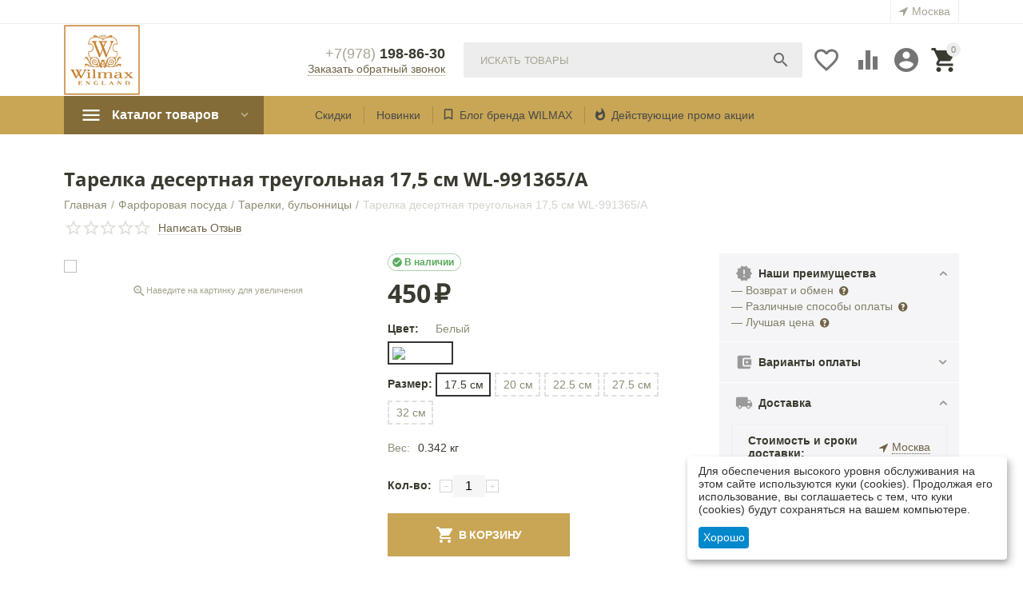

--- FILE ---
content_type: text/html; charset=utf-8
request_url: https://wilmax.com.ru/tarelka-desertnaya-treugolnaya-17-5-sm-wl991365-a.html
body_size: 36164
content:
<!DOCTYPE html>
<html 
    lang="ru"
    dir="ltr"
    class=" "
>
<head>
<title>Тарелка десертная треугольная 17,5 см WL‑991365/A Wilmax купить за 450₽, цена, характеристики, отзывы | интернет-магазин Wilmax , ЮФО</title>
<meta name="cmsmagazine" content="895b73496fde88f9b6b78ec628663194" />
    <base href="https://wilmax.com.ru/"/>
    <meta http-equiv="Content-Type" content="text/html; charset=utf-8"
          data-ca-mode="ultimate"/>
    <meta name="viewport" content="initial-scale=1.0, user-scalable=yes, width=device-width"/>
    <meta name="description" content="Тарелка десертная треугольная 17,5 см WL‑991365/A Wilmax по низкой цене в интернет-магазине. Доставка по ЮФО, Краснодар, Новороссийск, Ростов, Сочи, Ставрополь и другие города России. Гарантия качества, детальное описание товаров. " />

    <!-- Keywords tag has been cut -->
    <meta name="format-detection" content="telephone=no">

            <link rel="canonical" href="https://wilmax.com.ru/tarelka-desertnaya-treugolnaya-17-5-sm-wl991365-a.html" />    
                        

    <!-- Inline script moved to the bottom of the page -->
    <meta name="cmsmagazine" content="72933a89fb96cb8c77fc65f0a8cc5338" /><meta property="og:type" content="website" />
<meta property="og:locale" content="ru_RU" />
<meta property="og:title" content="Тарелка десертная треугольная 17,5 см WL‑991365/A Wilmax купить за 450₽, цена, характеристики, отзывы | интернет-магазин Wilmax , ЮФО" />
<meta property="og:description" content="Тарелка десертная треугольная 17,5 см WL‑991365/A Wilmax по низкой цене в интернет-магазине. Доставка по ЮФО, Краснодар, Новороссийск, Ростов, Сочи, Ставрополь и другие города России. Гарантия качества, детальное описание товаров. " />
<meta property="og:url" content="https://wilmax.com.ru/tarelka-desertnaya-treugolnaya-17-5-sm-wl991365-a.html" />
    <meta property="og:image" content="https://wilmax.com.ru/images/detailed/17/991365.jpg" />
<meta name="yandex-verification" content="e2ea5aa21d19d95a" />
<script>
window.replainSettings = { id: 'f41b9985-c33d-42af-b3a7-068210ad7068' };
(function(u){var s=document.createElement('script');s.type='text/javascript';s.async=true;s.src=u;
var x=document.getElementsByTagName('script')[0];x.parentNode.insertBefore(s,x);
})('https://widget.replain.cc/dist/client.js');
</script>

<!-- Pixel Code - https://popup.bz/ -->
<script defer src="https://popup.bz/pixel/UQAOEeBAbvfOXbVdrPwOhMQZvoBmx0Q7"></script>
<!-- END Pixel Code -->
    <link href="https://wilmax.com.ru/images/logos/33/Wlm%D1%85_33333_.png" rel="shortcut icon" type="image/png" />

<link rel="preload" crossorigin="anonymous" as="font" href="//themes.googleusercontent.com/static/fonts/opensans/v8/uYKcPVoh6c5R0NpdEY5A-Q.woff" type="font/woff" />
<link type="text/css" rel="stylesheet" href="https://wilmax.com.ru/var/cache/misc/assets/design/themes/abt__youpitheme/css/standalone.604838cc7314c3152f400248579d5d671768821471.css?1768821471" /><script data-no-defer>
    window.lazySizesConfig =  {
        loadMode: 2,
        hFac: 0.42857142857143,
        expand: 350,
        expFactor: 1,
        preloadAfterLoad: false
    };
    document.addEventListener('lazybeforeunveil', function(e){
        let element = e.target;
        var bg = element.getAttribute('data-background-url');
        if(bg){
            var bgImg = $(new Image());
            bgImg.attr('src', bg);
            bgImg.on('load', function () {
                $(element).css({
                    'background-image': "url('" + bg + "')"
                }).removeAttr('data-background-url')
            });
        }
    });
</script>
    <script 
        data-no-defer
        type="text/javascript"
        src="https://wilmax.com.ru/var/files/gdpr/klaro/config.js">
    </script>
    <script 
        data-no-defer
        data-klaro-config="klaroConfig"
        data-config="klaroConfig"
        type="text/javascript"
        src="https://wilmax.com.ru/js/addons/gdpr/lib/klaro.js">
    </script>

    

<!-- Inline script moved to the bottom of the page -->
<!-- Inline script moved to the bottom of the page -->

<!-- Inline script moved to the bottom of the page -->
<link href="https://cdnjs.cloudflare.com/ajax/libs/font-awesome/4.7.0/css/font-awesome.min.css" rel="stylesheet">
<link rel="preload" href="https://wilmax.com.ru/images/logos/33/Wilmax_square.jpg" as="image" fetchpriority="high">
<link rel="preload" href="https://wilmax.com.ru/images/thumbnails/600/600/detailed/17/991365.jpg" as="image" fetchpriority="high">
</head>

<body>
            
        <div class="ty-tygh  " data-ca-element="mainContainer" id="tygh_container">

        <div id="ajax_overlay" class="ty-ajax-overlay"></div>
<div id="ajax_loading_box" class="ty-ajax-loading-box"></div>
        <div class="cm-notification-container notification-container">
</div>
        <div class="ty-helper-container "
                    id="tygh_main_container">
                                             
<div class="tygh-top-panel clearfix">
                <div class="container-fluid  top-grid">
            										
	            <div class="container-fluid-row container-fluid-row-full-width ypi-top-panel">
<div class="row-fluid ">    	<div class="span16 ">
	                <div class="row-fluid ">    	<div class="span16 ypi-top-links">
	                <div class="hidden-phone hidden-tablet ty-float-right">
                        <div class="ty-geo-maps__geolocation"
         data-ca-geo-map-location-is-location-detected="false"
         data-ca-geo-map-location-element="location_block"
         id="geo_maps_location_block_6360"
    >
        
        <a id="opener_geo_maps_location_dialog_6360"class="cm-dialog-opener cm-dialog-auto-size ty-geo-maps__geolocation__opener" href="https://wilmax.com.ru/index.php?dispatch=geo_maps.customer_geolocation" data-ca-target-id="content_geo_maps_location_dialog_6360" data-ca-dialog-title="Город" title="Выберите ваш город"rel="nofollow"><span 
        class="ty-icon ty-icon-location-arrow"
                                    ></span><span class="ty-geo-maps__geolocation__opener-text">            <span data-ca-geo-map-location-element="location" class="ty-geo-maps__geolocation__location">Москва</span>
        </span></a><div class="hidden" id="content_geo_maps_location_dialog_6360" title="Выберите ваш город"></div>    <!--geo_maps_location_block_6360--></div>

                    </div>
            </div>
</div>
            </div>
</div>
    </div>											
	            <div class="container-fluid-row ypi-logo">
<div class="row-fluid ">    	<div class="span3 ypi-logo">
	                <div class="mfixed-button hidden ">
                <div class="ty-wysiwyg-content"  data-ca-live-editor-object-id="0" data-ca-live-editor-object-type=""><div class="ypi-menu__fixed-button"><i class="material-icons md-48 md-dark">&#xE5D4;</i></div></div>
                    </div><div class="ty-logo-container">
    
            <a href="https://wilmax.com.ru/" title="Wilmax">
        
    




        
                            
        
        <img class="ty-pict  ty-logo-container__image   cm-image" id="det_img_2473367142"  src="https://wilmax.com.ru/images/logos/33/Wilmax_square.jpg"  width="1194" height="1111" alt="Wilmax" title="Wilmax" />

    
            </a>
    </div>
            </div>

    											
	            
    	<div class="span4 phone-links-wrap">
	                <div class="ty-wysiwyg-content"  data-ca-live-editor-object-id="0" data-ca-live-editor-object-type=""><div class="ypi-cr-phone-number">
    <div class="ypi-cr-phone">
        <a onclick="yaCounter42874449.reachGoal('click_nomer_tm');" href="tel:+79781988630" class="t-phone" rel="nofollow" title=""><span>+7(978)</span> 198-86-30</a>
        
        <div class="aditional-links hidden-phone">
                                            <a id="opener_call_request_block11092"class="cm-dialog-opener cm-dialog-auto-size " href="https://wilmax.com.ru/index.php?dispatch=call_requests.request&amp;obj_prefix=block&amp;obj_id=11092" data-ca-target-id="content_call_request_block11092" data-ca-dialog-title="Заказать обратный звонок" title="Заказать обратный звонок"rel="nofollow"><span>Заказать обратный звонок</span></a><div class="hidden" id="content_call_request_block11092" title="Заказать обратный звонок"></div>                <a href="https://wilmax.com.ru/kontakty-ru-3/" class="l-contacts hidden-tablet" rel="nofollow" title="">Контакты</a>
        </div>
    </div>

   
</div>
</div>
            </div>

    											
	            
    	<div class="span9 ypi-cart-user-wrap">
	                <!--fpc_exclude_1920_6364-->                        <div class="ypi-mini-cart ty-float-right">
                    <div class="ty-dropdown-box" id="cart_status_6364">
        <div id="sw_dropdown_6364" class="ty-dropdown-box__title cm-combination">
                                                <span class="ty-minicart-count ty-hand empty">0</span>
                    <span 
        class="ty-icon material-icons md-36 empty"
                                    >&#xE547;</span>
                            
        </div>
        <div id="dropdown_6364" class="cm-popup-box ty-dropdown-box__content ty-dropdown-box__content--cart hidden">
                            <div class="cm-cart-content cm-cart-content-thumb cm-cart-content-delete">
                        <div class="ty-cart-items">
                                                            <div class="ty-cart-items__empty ty-center">Корзина пуста</div>
                                                        
                                                                                    
                        </div>

                                                <div class="cm-cart-buttons ty-cart-content__buttons buttons-container hidden">
                            <div class="ty-float-left">
                                <a href="https://wilmax.com.ru/index.php?dispatch=checkout.cart" rel="nofollow" class="ty-btn ty-btn__secondary">Корзина</a>
                            </div>
                                                        <div class="ty-float-right">
                                            
 
    <a href="https://wilmax.com.ru/index.php?dispatch=checkout.checkout"  class="ty-btn ty-btn__primary " ><span>Оформить заказ</span></a>
                            </div>
                                                    </div>
                        
                </div>
            
        </div>
    <!--cart_status_6364--></div>


                    </div>
            <!--end_fpc_exclude_1920_6364--><!--fpc_exclude_1921_6365-->            <div class="ty-dropdown-box  ypi-mini-user ty-float-right">
        <div id="sw_dropdown_6365" class="ty-dropdown-box__title cm-combination unlogged">
                                            <div class="cm-tooltip ty-account-info__title" title="Учетная запись">
        <span 
        class="ty-icon material-icons md-36"
                                    >&#xE853;</span>
    </div>

                        
        </div>
        <div id="dropdown_6365" class="cm-popup-box ty-dropdown-box__content hidden">
            
<div id="account_info_6365">
    <!--account_info_6365--></div>

        </div>
    </div>
<!--end_fpc_exclude_1921_6365--><div class=" ty-float-right">
                        <div id="wish_list_abt__yt_top_buttons">
        <a class="cm-tooltip ty-wishlist__a" href="https://wilmax.com.ru/index.php?dispatch=wishlist.view" rel="nofollow" title="Просмотреть список отложенных товаров"><span 
        class="ty-icon material-icons md-36 md-dark"
                                    >&#xE87E;</span></a>
        <!--wish_list_abt__yt_top_buttons--></div>

    <div id="account_info_abt__yt_top_buttons">
                <a class="cm-tooltip ty-compare__a " href="https://wilmax.com.ru/index.php?dispatch=product_features.compare" rel="nofollow" title="Сравнение характеристик"><span 
        class="ty-icon material-icons md-36 md-dark"
                                    >&#xe01d;</span></a>
        <!--account_info_abt__yt_top_buttons--></div>

                    </div><div class="ypi-search ty-float-right">
                <div class="ty-search-block">
    <form action="https://wilmax.com.ru/" name="search_form" method="get">
        <input type="hidden" name="subcats" value="Y" />
        <input type="hidden" name="pcode_from_q" value="Y" />
        <input type="hidden" name="pshort" value="Y" />
        <input type="hidden" name="pfull" value="Y" />
        <input type="hidden" name="pname" value="Y" />
        <input type="hidden" name="pkeywords" value="Y" />
        <input type="hidden" name="search_performed" value="Y" />

        
<input type="hidden" name="pshort" value="N" />
<input type="hidden" name="pfull" value="N" />
<input type="hidden" name="pname" value="Y" />
<input type="hidden" name="pkeywords" value="Y" />
<input type="hidden" name="match" value="exact" />
<input type="hidden" name="pcode_from_q" value="Y" />

        <input type="text" name="q" value="" id="search_input" title="Искать товары" class="ty-search-block__input cm-hint" /><button title="Найти" class="ty-search-magnifier" type="submit"><span 
        class="ty-icon material-icons md-24 md-dark"
                                    >&#xE8B6;</span></button>
<input type="hidden" name="dispatch" value="products.search" />
        
    <input type="hidden" name="security_hash" class="cm-no-hide-input" value="36e3b2c0df577258cd9bad725bd2c377" /></form>
</div>

                    </div>
            </div>
</div>
    </div>	
        </div>
    

</div>

<div class="tygh-header clearfix">
                <div class="container-fluid  header-grid">
            										
											
	            <div class="container-fluid-row container-fluid-row-full-width top-menu-grid-vetrtical">
<div class="row-fluid ">    	<div class="span16 ">
	                <div class="row-fluid ">    	<div class="span16 ">
	                <div class="ty-dropdown-box  top-menu ty-float-left">
        <div id="sw_dropdown_6369" class="ty-dropdown-box__title cm-combination ">
                                        <a>Каталог товаров</a>
                        
        </div>
        <div id="dropdown_6369" class="cm-popup-box ty-dropdown-box__content hidden">
            <div class="ypi-menu__inbox"><ul class="ty-menu__items cm-responsive-menu" style="min-height:px"><li class="ty-menu__item cm-menu-item-responsive first-lvl" data-subitems-count="2" data-settings-cols="4"><a class="ty-menu__item-toggle ty-menu__menu-btn visible-phone cm-responsive-menu-toggle"><span 
        class="ty-icon ty-menu__icon-open material-icons"
                                    >&#xE145;</span><span 
        class="ty-icon ty-menu__icon-hide material-icons"
                                    >&#xE15B;</span></a><a href="https://wilmax.com.ru/mebel/" class="ty-menu__item-link a-first-lvl"><div class="menu-lvl-ctn"><bdi>Мебель<span class="m-label" style="color: #ffffff; background-color: #ff0000">Новинка</span></bdi><span 
        class="ty-icon icon-right-dir material-icons"
                                    >&#xE315;</span></div></a><div class="ty-menu__submenu" id="topmenu_1950_1330">        <ul class="ty-menu__submenu-items ty-menu__submenu-items-simple cm-responsive-menu-submenu" style="min-height: px">
                    <li class="ty-menu__submenu-item" style="width: 25%"><a class="ty-menu__submenu-link" href="https://wilmax.com.ru/stulya/"><bdi>Стулья</bdi></a></li><li class="ty-menu__submenu-item" style="width: 25%"><a class="ty-menu__submenu-link" href="https://wilmax.com.ru/stoleshnicy/"><bdi>Столешницы</bdi></a></li>        
    </ul>
</div></li><li class="ty-menu__item cm-menu-item-responsive ty-menu__item-active first-lvl" data-subitems-count="7" data-settings-cols="4"><a class="ty-menu__item-toggle ty-menu__menu-btn visible-phone cm-responsive-menu-toggle"><span 
        class="ty-icon ty-menu__icon-open material-icons"
                                    >&#xE145;</span><span 
        class="ty-icon ty-menu__icon-hide material-icons"
                                    >&#xE15B;</span></a><a href="https://wilmax.com.ru/farforovaya-posuda-wilmax/" class="ty-menu__item-link a-first-lvl"><div class="menu-lvl-ctn"><bdi>Фарфоровая посуда</bdi><span 
        class="ty-icon icon-right-dir material-icons"
                                    >&#xE315;</span></div></a><div class="ty-menu__submenu" id="topmenu_1950_1073">        <ul class="ty-menu__submenu-items ty-menu__submenu-items-simple cm-responsive-menu-submenu" style="min-height: px">
                    <li class="ty-menu__submenu-item" style="width: 25%"><a class="ty-menu__submenu-link" href="https://wilmax.com.ru/aksessuary/"><bdi>Аксессуары</bdi></a></li><li class="ty-menu__submenu-item" style="width: 25%"><a class="ty-menu__submenu-link" href="https://wilmax.com.ru/posuda-dlya-zapekaniya/"><bdi>Посуда для запекания</bdi></a></li><li class="ty-menu__submenu-item" style="width: 25%"><a class="ty-menu__submenu-link" href="https://wilmax.com.ru/posuda-dlya-servirovki/"><bdi>Посуда для сервировки</bdi></a></li><li class="ty-menu__submenu-item" style="width: 25%"><a class="ty-menu__submenu-link" href="https://wilmax.com.ru/saharnicy-molochniki/"><bdi>Сахарницы, молочники</bdi></a></li><li class="ty-menu__submenu-item" style="width: 25%"><a class="ty-menu__submenu-link" href="https://wilmax.com.ru/tarelki-bulonnicy/"><bdi>Тарелки, бульонницы</bdi></a></li><li class="ty-menu__submenu-item" style="width: 25%"><a class="ty-menu__submenu-link" href="https://wilmax.com.ru/chayniki-zavarochnye-kofeyniki/"><bdi>Чайники заварочные, кофейники</bdi></a></li><li class="ty-menu__submenu-item" style="width: 25%"><a class="ty-menu__submenu-link" href="https://wilmax.com.ru/chaynye-pary-kruzhki/"><bdi>Чайные пары, кружки</bdi></a></li>        
    </ul>
</div></li><li class="ty-menu__item ty-menu__item-nodrop cm-menu-item-responsive first-lvl" data-subitems-count="0" data-settings-cols="4"><a href="https://wilmax.com.ru/stolovye-pribory-ru/" class="ty-menu__item-link a-first-lvl"><div class="menu-lvl-ctn"><bdi>Столовые приборы</bdi></div></a></li><li class="ty-menu__item ty-menu__item-nodrop cm-menu-item-responsive first-lvl" data-subitems-count="0" data-settings-cols="4"><a href="https://wilmax.com.ru/steklo-ru/" class="ty-menu__item-link a-first-lvl"><div class="menu-lvl-ctn"><bdi>Хрустальное стекло</bdi></div></a></li><li class="ty-menu__item ty-menu__item-nodrop cm-menu-item-responsive first-lvl" data-subitems-count="0" data-settings-cols="4"><a href="https://wilmax.com.ru/posuda-iz-termostekla/" class="ty-menu__item-link a-first-lvl"><div class="menu-lvl-ctn"><bdi>Посуда из термостекла</bdi></div></a></li><li class="ty-menu__item ty-menu__item-nodrop cm-menu-item-responsive first-lvl" data-subitems-count="0" data-settings-cols="4"><a href="https://wilmax.com.ru/izdeliya-iz-bambuka/" class="ty-menu__item-link a-first-lvl"><div class="menu-lvl-ctn"><bdi>Изделия из бамбука</bdi></div></a></li><li class="ty-menu__item ty-menu__item-nodrop cm-menu-item-responsive first-lvl" data-subitems-count="0" data-settings-cols="4"><a href="https://wilmax.com.ru/izdeliya-iz-akacii/" class="ty-menu__item-link a-first-lvl"><div class="menu-lvl-ctn"><bdi>Изделия из акации<span class="m-label" style="color: #ffffff; background-color: #ff0000">Новинка</span></bdi></div></a></li><li class="ty-menu__item ty-menu__item-nodrop cm-menu-item-responsive first-lvl" data-subitems-count="0" data-settings-cols="4"><a href="https://wilmax.com.ru/izdeliya-iz-nerzhaveyuschey-stali/" class="ty-menu__item-link a-first-lvl"><div class="menu-lvl-ctn"><bdi>Изделия из нержавеющей стали</bdi></div></a></li><li class="ty-menu__item cm-menu-item-responsive first-lvl" data-subitems-count="3" data-settings-cols="4"><a class="ty-menu__item-toggle ty-menu__menu-btn visible-phone cm-responsive-menu-toggle"><span 
        class="ty-icon ty-menu__icon-open material-icons"
                                    >&#xE145;</span><span 
        class="ty-icon ty-menu__icon-hide material-icons"
                                    >&#xE15B;</span></a><a href="https://wilmax.com.ru/kollekciya-yulii-vysockoy/" class="ty-menu__item-link a-first-lvl"><div class="menu-lvl-ctn"><bdi>Коллекция Юлии Высоцкой</bdi><span 
        class="ty-icon icon-right-dir material-icons"
                                    >&#xE315;</span></div></a><div class="ty-menu__submenu" id="topmenu_1950_1079">        <ul class="ty-menu__submenu-items ty-menu__submenu-items-simple cm-responsive-menu-submenu" style="min-height: px">
                    <li class="ty-menu__submenu-item" style="width: 25%"><a class="ty-menu__submenu-link" href="https://wilmax.com.ru/stolovye-pribory-jv/"><bdi>Столовые приборы</bdi></a></li><li class="ty-menu__submenu-item" style="width: 25%"><a class="ty-menu__submenu-link" href="https://wilmax.com.ru/farforovaya-posuda-ru/"><bdi>Фарфоровая посуда</bdi></a></li><li class="ty-menu__submenu-item" style="width: 25%"><a class="ty-menu__submenu-link" href="https://wilmax.com.ru/hrustalnoe-steklo/"><bdi>Хрустальное стекло</bdi></a></li>        
    </ul>
</div></li><li class="ty-menu__item ty-menu__item-nodrop cm-menu-item-responsive first-lvl" data-subitems-count="0" data-settings-cols="4"><a href="https://wilmax.com.ru/specialnoe-predlozhenie/" class="ty-menu__item-link a-first-lvl"><div class="menu-lvl-ctn"><bdi>Специальное предложение<span class="m-label" style="color: #ffffff; background-color: #ff0000">Хит</span></bdi></div></a></li><li class="ty-menu__item ty-menu__item-nodrop cm-menu-item-responsive first-lvl last ty-menu-item__sale" data-subitems-count="0" data-settings-cols="4"><a href="https://wilmax.com.ru/index.php?dispatch=products.on_sale" class="ty-menu__item-link a-first-lvl"><div class="menu-lvl-ctn"><bdi>Скидки</bdi></div></a></li>
</ul></div>

        </div>
    </div><div class=" ty-float-left">
                <div class="ty-wysiwyg-content"  data-ca-live-editor-object-id="0" data-ca-live-editor-object-type=""><ul  class="ty-text-links ty-text-links_show_inline">
<li class="ty-text-links__item ty-level-0 m-sale">
     <a class="ty-text-links__a" href="/index.php?dispatch=products.on_sale" title="" rel="nofollow">Скидки</a>
</li>
<li class="ty-text-links__item ty-level-0 m-product-newest">
     <a class="ty-text-links__a" href="/index.php?dispatch=products.newest" title="" rel="nofollow">Новинки</a>
</li>
<li class="ty-text-links__item ty-level-0 m-blog">
     <a class="ty-text-links__a" target="_blank" href="http://ru.wilmax.club" title="" rel="nofollow"><i class="material-icons">&#xE867;</i> Блог бренда WILMAX</a>
</li>
<li class="ty-text-links__item ty-level-0 m-active-promotions">
     <a class="ty-text-links__a" href="/index.php?dispatch=promotions.list" title="" rel="nofollow"><i class="material-icons">&#xE80E;</i> Действующие промо акции</a>
</li>
</ul></div>
                    </div>
            </div>
</div>
            </div>
</div>
    </div>	
        </div>
    

</div>

    <div class="tygh-content clearfix">
                    <div class="container-fluid  content-grid">
            										
	            <div class="container-fluid-row main-content-grid">
<div class="row-fluid ">    	<div class="span16 main-content-grid">
	                <div class=" cm-warehouse-block-depends-by-location ">
                
<div id="product_detail_page">


<!-- Inline script moved to the bottom of the page --><div class="ty-product-block ty-product-detail"><div class="ty-product-block__wrapper clearfix">    







































    
<h1 class="ty-product-block-title" >Тарелка десертная треугольная 17,5 см WL‑991365/A</h1><div id="breadcrumbs_1881">
        
            <div class="ty-breadcrumbs clearfix do_not_hide">
            <span><a href="https://wilmax.com.ru/" class="ty-breadcrumbs__a"><bdi>Главная</bdi></a></span><span class="ty-breadcrumbs__slash">/</span><span><a href="https://wilmax.com.ru/farforovaya-posuda-wilmax/" class="ty-breadcrumbs__a"><bdi>Фарфоровая посуда</bdi></a></span><span class="ty-breadcrumbs__slash">/</span><span><a href="https://wilmax.com.ru/tarelki-bulonnicy/" class="ty-breadcrumbs__a"><bdi>Тарелки, бульонницы</bdi></a></span><span class="ty-breadcrumbs__slash">/</span><span><span class="ty-breadcrumbs__current"><bdi>Тарелка десертная треугольная 17,5 см WL‑991365/A</bdi></span></span>        </div>

                    <!-- Inline script moved to the bottom of the page -->
                <!--breadcrumbs_1881--></div>

<div class="clearfix"></div>
<div><div class="sticky-block"><div class="product-block-title-rt clearfix"><div class="ty-product-block__rating"><div class="yt-top-no-rating"><div class="ty-product-review-reviews-stars ty-product-review-reviews-stars--large" data-ca-product-review-reviews-stars-full="0"></div><section class="ty-product-review-product-rating-overview-short" id="product_review_product_rating_overview_short_28390">

    
    
        
    


    
 
    <a href="https://wilmax.com.ru/index.php?dispatch=product_reviews.get_new_post_form&amp;product_id=28390&amp;post_redirect_url=index.php%3Fdispatch%3Dproducts.view%26product_id%3D28390"  class="ty-btn cm-dialog-opener cm-dialog-auto-size cm-dialog-destroy-on-close ty-product-review-write-product-review-button ty-btn__text "  rel="nofollow" data-ca-target-id="new_post_dialog_28390" title="Написать отзыв"><span>Написать отзыв</span></a>

<!--product_review_product_rating_overview_short_28390--></section>
</div></div>
<div class="ty-product-block__sku"><div class="ty-control-group ty-sku-item cm-hidden-wrapper hidden cm-reload-28390" id="sku_update_28390"><input type="hidden" name="appearance[show_sku]" value="1" /><label class="ty-control-group__label" id="sku_28390">КОД:</label><span class="ty-control-group__item"></span><!--sku_update_28390--></div></div></div><div class="ypi-product-block__left">   <div class="span8 ty-product-block__img-wrapper not-thumb-col">                <div class="ypi-product-block__img cm-reload-28390" data-ca-previewer="true" id="product_images_28390_update">


    
    
    
	
<div class="ab_vg-images-wrapper clearfix" data-ca-previewer="true">                                    
            
    
    <div id="product_images_28390696e5e02c9f7c" class="ty-product-img cm-preview-wrapper ty-float-right one-col ab-vg-vertical-thumbnails"  style="width: -webkit-calc(100% - 0px); width: calc(100% - 0px); max-height: 644px;">
                                    

    
        	
        
                
                


                                                                                
                                                                                                                                                                                                    
                                        
                                                                                                                                                                                                    
                                        
            

            
    
                    
                            
                                
        
        <a id="det_img_link_28390696e5e02c9f7c_17371" data-ca-image-id="preview[product_images_28390696e5e02c9f7c]" class="cm-image-previewer cm-previewer ty-previewer" data-ca-image-width="2400" data-ca-image-height="2400" href="https://wilmax.com.ru/images/detailed/17/991365.jpg" title="Тарелка десертная треугольная 17,5 см WL‑991365/A, Цвет: Белый, Размер: 17.5"><img class="ty-pict   lazyload   cm-image" id="det_img_28390696e5e02c9f7c_17371"  src="https://wilmax.com.ru/images/thumbnails/600/600/detailed/17/991365.jpg"  alt="Тарелка десертная треугольная 17,5 см WL‑991365/A, Цвет: Белый, Размер: 17.5" title="Тарелка десертная треугольная 17,5 см WL‑991365/A, Цвет: Белый, Размер: 17.5" src="[data-uri]" lazy_load_disabled width="600" height="600" /><svg class="ty-pict__container" aria-hidden="true" width="600" height="600" viewBox="0 0 600 600" style="max-height: 100%; max-width: 100%; position: absolute; top: 0; left: 50%; transform: translateX(-50%); z-index: -1;"><rect fill="transparent" width="600" height="600"></rect></svg>
<span class="ty-previewer__icon hidden-phone"></span></a>
        
        
                                                
            </div>

        
            <div class="ypi-text-image-zoom ty-center" style="width: -webkit-calc(100% - 0px); width: calc(100% - 0px)"><small><i class="material-icons">&#xE8FF;</i>Наведите на картинку для увеличения</small></div>
    
    
</div>

<!-- Inline script moved to the bottom of the page --><!-- Inline script moved to the bottom of the page -->


<!--product_images_28390_update--></div>
</div><div class="span8">
<form action="https://wilmax.com.ru/" method="post" name="product_form_28390" enctype="multipart/form-data" class="cm-disable-empty-files  cm-ajax cm-ajax-full-render cm-ajax-status-middle "><input type="hidden" name="result_ids" value="cart_status*,wish_list*,checkout*,account_info*" /><input type="hidden" name="redirect_url" value="index.php?dispatch=products.view&amp;product_id=28390" /><input type="hidden" name="product_data[28390][product_id]" value="28390" /><div class="">        <div class="cm-reload-28390 stock-wrap" id="product_amount_update_28390">
        <input type="hidden" name="appearance[show_product_amount]" value="1" />
                
                                                                    <div class="ty-control-group product-list-field">
                                                
                            <span class="ty-qty-in-stock ty-control-group__item" id="in_stock_info_28390">
                                В наличии<i class="material-icons">&#xE86C;</i>
                            </span>
                                            </div>
                                        <!--product_amount_update_28390--></div>

<div class="prices-container price-wrap "><div class="ty-product-prices">            <span class="cm-reload-28390" id="old_price_update_28390">
                                    
        <!--old_price_update_28390--></span>
    <div class="ty-product-block__price-actual">    <span class="ty-price-update cm-reload-28390" id="price_update_28390">
        <input type="hidden" name="appearance[show_price_values]" value="1" />
        <input type="hidden" name="appearance[show_price]" value="1" />
                                                                    <span class="ty-price" id="line_discounted_price_28390"><span id="sec_discounted_price_28390" class="ty-price-num">450</span>&nbsp;<span class="ty-price-num">₽</span></span>
                            
                    
	    	        <!--price_update_28390--></span>

</div>
                        <span class="cm-reload-28390" id="line_discount_update_28390">
            <input type="hidden" name="appearance[show_price_values]" value="1" />
            <input type="hidden" name="appearance[show_list_discount]" value="1" />
                    <!--line_discount_update_28390--></span>
        
    </div></div><div class="ty-product-block__option">
        <div class="cm-reload-28390 js-product-options-28390" id="product_options_update_28390">
        <input type="hidden" name="appearance[show_product_options]" value="1" />
            <!-- Inline script moved to the bottom of the page -->
    <div id="features_28390_AOC">
                                                
        
        
        
        <div class="cm-picker-product-variation-features ty-product-options">
                                                
            
                                <div class="ty-control-group ty-product-options__item clearfix">
                                            <label class="ty-control-group__label ty-product-options__item-label">Цвет:</label>
                    
                                            <bdi>
                                                                                                                                <div class="ty-product-option-container ty-product-option-container--feature-style-images">
                                                                                <div class="ty-product-option-child">Белый</div>
                                                                            </div>
                                                                                    </bdi>
                    
                                            
                                                    <div class="v-wrap">
                                                                                                                                                                                                                                                                            <a href="https://wilmax.com.ru/tarelka-desertnaya-treugolnaya-17-5-sm-wl991365-a.html" title="Белый"
                                           class="ty-product-options__image--wrapper cm-tooltip ty-product-options__image--wrapper--active"
                                                                                   >
                                                                                                                                                                                                        


                                                                                
                                                                                                                                                                                                    
                                        
                                                                                                                                                                                                    
                                        
            

            
    
    <img class="ty-pict  ty-product-options__image lazyload   cm-image" id="det_img_image_feature_variant_191_12429_28390"  data-src="https://wilmax.com.ru/images/thumbnails/70/70/detailed/17/991365.jpg"  width="70" height="70" alt="Тарелка десертная треугольная 17,5 см WL‑991365/A, Цвет: Белый, Размер: 17.5" title="Тарелка десертная треугольная 17,5 см WL‑991365/A, Цвет: Белый, Размер: 17.5" src="[data-uri]" />

                                                                    </a>
                                                                                                                
                            </div>
                                                            </div>
            
                                <div class="ty-control-group ty-product-options__item clearfix">
                                            <label class="ty-control-group__label ty-product-options__item-label">Размер:</label>
                    
                    
                                                                        <div class="v-wrap">
                                                                                                            <input type="radio"
                                               name="feature_189"
                                               value="12537"
                                                                                                  checked
                                                                                              id="feature_189_variant_12537_28390"
                                               data-ca-variant-id="12537"
                                               data-ca-product-url="https://wilmax.com.ru/tarelka-desertnaya-treugolnaya-17-5-sm-wl991365-a.html"
                                               class="hidden ty-product-options__radio  cm-history cm-ajax-force" data-ca-target-id="product_detail_page"
                                        />
                                        <label for="feature_189_variant_12537_28390"
                                               class="ty-product-options__radio--label"
                                        >
                                            <span class="ty-product-option-checkbox"></span>17.5<span class="ty-product-option-checkbox"> см</span>
                                        </label>
                                                                                                                                                    <input type="radio"
                                               name="feature_189"
                                               value="12451"
                                                                                              id="feature_189_variant_12451_28390"
                                               data-ca-variant-id="12451"
                                               data-ca-product-url="https://wilmax.com.ru/tarelka-desertnaya-treugolnaya-20-sm-wl991366-a.html"
                                               class="hidden ty-product-options__radio  cm-history cm-ajax-force" data-ca-target-id="product_detail_page"
                                        />
                                        <label for="feature_189_variant_12451_28390"
                                               class="ty-product-options__radio--label"
                                        >
                                            <span class="ty-product-option-checkbox"></span>20<span class="ty-product-option-checkbox"> см</span>
                                        </label>
                                                                                                                                                    <input type="radio"
                                               name="feature_189"
                                               value="12612"
                                                                                              id="feature_189_variant_12612_28390"
                                               data-ca-variant-id="12612"
                                               data-ca-product-url="https://wilmax.com.ru/tarelka-treugolnaya-22-5-sm-wl991367-a.html"
                                               class="hidden ty-product-options__radio  cm-history cm-ajax-force" data-ca-target-id="product_detail_page"
                                        />
                                        <label for="feature_189_variant_12612_28390"
                                               class="ty-product-options__radio--label"
                                        >
                                            <span class="ty-product-option-checkbox"></span>22.5<span class="ty-product-option-checkbox"> см</span>
                                        </label>
                                                                                                                                                    <input type="radio"
                                               name="feature_189"
                                               value="13091"
                                                                                              id="feature_189_variant_13091_28390"
                                               data-ca-variant-id="13091"
                                               data-ca-product-url="https://wilmax.com.ru/tarelka-treugolnaya-27-5-sm-wl991368-a.html"
                                               class="hidden ty-product-options__radio  cm-history cm-ajax-force" data-ca-target-id="product_detail_page"
                                        />
                                        <label for="feature_189_variant_13091_28390"
                                               class="ty-product-options__radio--label"
                                        >
                                            <span class="ty-product-option-checkbox"></span>27.5<span class="ty-product-option-checkbox"> см</span>
                                        </label>
                                                                                                                                                    <input type="radio"
                                               name="feature_189"
                                               value="13081"
                                                                                              id="feature_189_variant_13081_28390"
                                               data-ca-variant-id="13081"
                                               data-ca-product-url="https://wilmax.com.ru/blyudo-treugolnoe-32-sm-wl991369-a.html"
                                               class="hidden ty-product-options__radio  cm-history cm-ajax-force" data-ca-target-id="product_detail_page"
                                        />
                                        <label for="feature_189_variant_13081_28390"
                                               class="ty-product-options__radio--label"
                                        >
                                            <span class="ty-product-option-checkbox"></span>32<span class="ty-product-option-checkbox"> см</span>
                                        </label>
                                                                                                    </div>
                        
                                    </div>
                    </div>
    </div>
                                                        
<input type="hidden" name="appearance[details_page]" value="1" />
    <input type="hidden" name="additional_info[info_type]" value="D" />
    <input type="hidden" name="additional_info[is_preview]" value="" />
    <input type="hidden" name="additional_info[get_icon]" value="1" />
    <input type="hidden" name="additional_info[get_detailed]" value="1" />
    <input type="hidden" name="additional_info[get_additional]" value="" />
    <input type="hidden" name="additional_info[get_options]" value="1" />
    <input type="hidden" name="additional_info[get_discounts]" value="1" />
    <input type="hidden" name="additional_info[get_features]" value="" />
    <input type="hidden" name="additional_info[get_extra]" value="" />
    <input type="hidden" name="additional_info[get_taxed_prices]" value="1" />
    <input type="hidden" name="additional_info[get_for_one_product]" value="1" />
    <input type="hidden" name="additional_info[detailed_params]" value="1" />
    <input type="hidden" name="additional_info[features_display_on]" value="C" />
    <input type="hidden" name="additional_info[get_active_options]" value="" />
    <input type="hidden" name="additional_info[get_only_selectable_options]" value="" />
    <input type="hidden" name="additional_info[get_variation_features_variants]" value="1" />
    <input type="hidden" name="additional_info[get_warehouse_amount]" value="" />
    <input type="hidden" name="additional_info[get_warehouse_amount_by_destination]" value="1" />
    <input type="hidden" name="additional_info[get_warehouse_total_amount]" value="" />
    <input type="hidden" name="additional_info[get_detailed_warehouses_amounts]" value="" />
    <input type="hidden" name="additional_info[get_variation_info]" value="1" />
    <input type="hidden" name="additional_info[get_variation_name]" value="1" />
    <input type="hidden" name="additional_info[get_product_type]" value="" />


<!-- Inline script moved to the bottom of the page -->
        
    <!--product_options_update_28390--></div>
    </div><div class="ty-product-block__advanced-option clearfix">            <div class="cm-reload-28390" id="advanced_options_update_28390">
                                    

    
<div class="ty-weight-group cm-reload-28390" id="weight_update_28390">
        <span class="ty-control-group__label product-list-field">Вес:</span>
    <span class="ty-control-group__item" id="weight_28390">0.342 кг</span>
    <!--weight_update_28390--></div>
        <!--advanced_options_update_28390--></div>
    </div><div class="ty-product-block__field-group">            <div class="cm-reload-28390" id="qty_update_28390">
        <input type="hidden" name="appearance[show_qty]" value="1" />
        <input type="hidden" name="appearance[capture_options_vs_qty]" value="" />
                            
                    <div class="ty-qty clearfix changer" id="qty_28390">
                <label class="ty-control-group__label" for="qty_count_28390">Кол-во:</label>                                <div class="ty-center ty-value-changer cm-value-changer">
                                            <a class="cm-increase ty-value-changer__increase">&#43;</a>
                                        <input  type="text" size="5" class="ty-value-changer__input cm-amount cm-value-decimal" id="qty_count_28390" name="product_data[28390][amount]" value="1" data-ca-min-qty="1" />
                                            <a class="cm-decrease ty-value-changer__decrease">&minus;</a>
                                    </div>
                            </div>

                <!--qty_update_28390--></div>
    
                
</div>    <div class="ty-product-block__button"><div class="cm-reload-28390 " id="add_to_cart_update_28390"><input type="hidden" name="appearance[show_add_to_cart]" value="1" /><input type="hidden" name="appearance[show_list_buttons]" value="1" /><input type="hidden" name="appearance[but_role]" value="big" /><input type="hidden" name="appearance[quick_view]" value="" />

                
                        
     <button id="button_cart_28390" class="ty-btn__primary ty-btn__add-to-cart cm-form-dialog-closer ty-btn" type="submit" name="dispatch[checkout.add..28390]" ><span><i class="m-icon__add-to-cart"></i><span>В корзину</span></span></button>

    

<a href="javascript:void(0)" class="ty-btn ty-btn__tertiary ypi-list-btn-action" onclick="$(this).next().toggleClass('hidden');$(this).toggleClass('active');" rel="nofollow"><i class="material-icons md-dark">&#xE5D3;</i></a><div class="ypi-list-bt-block hidden"><input type="hidden" name="ab__qobp[product_amount]" value="36" />
<div class="ab__qobp_product">
<div class="ab__qobp_content"><input type="text" name="ab__qobp_data[phone]" class="input-medium ab__qobp_phone cm-mask-phone">    
     <button id="ab__qobp_product" class="ty-btn__secondary ty-btn__ab__qobp ty-btn" type="submit" name="dispatch[ab__qobp.add]" ><span>Заказ в 1 клик</span></button>

</div></div>

    
            
    
    
     <a  class="ty-btn ty-btn__tertiary ty-btn-icon ty-add-to-wish cm-tooltip cm-submit text-button " id="button_wishlist_28390" data-ca-dispatch="dispatch[wishlist.add..28390]" title="Отложить"><span></span></a>



</div>
            <div class="ty-product-notification__item clearfix cp_free_shipping_product_page">
                        <div class="ty-product-notification__content clearfix" style="color: #f90;">
                                            
            </div>
        </div>
    <div class="ty-products-in-cart" id="cart_status_total_amount_28390">
<!--cart_status_total_amount_28390--></div><!--add_to_cart_update_28390--></div>
</div></div>



<div class="ty-product-block__description" ><p>17.5 см</p>   <p>Количество в упаковке: <b>6</b> шт. </p>  <p>Количество в картоне: <b>48</b> шт.</p><p><br></p><p><img src="https://mv.wilmax.org/images/icons/fine_icon-4___.jpg" height="30%"></p><br><p><br></p><p><br></p><p><br></p></div><input type="hidden" name="security_hash" class="cm-no-hide-input" value="36e3b2c0df577258cd9bad725bd2c377" /></form>


            <ul class="ty-popup-tabs">
                                                                                                                                                                                    
            
                            
                <li class="ty-popup-tabs__item"><span 
        class="ty-icon ty-icon-popup ty-popup-tabs__icon"
                                    ></span><a href="javascript:void(0);" id="product_tab_384_696e5e02d6060" class="cm-dialog-opener" data-ca-target-id="content_block_popup_384_696e5e02d6060" rel="nofollow">Список вариантов товара</a></li>
                <li id="content_block_popup_384_696e5e02d6060" class="hidden" title="Список вариантов товара" data-ca-keep-in-place="true">                                    <div class=" cm-warehouse-block-depends-by-location ">
                                                
                                                                            
    

    
    

                
    
    <div class="ty-variations-list__wrapper">
    <table class="ty-variations-list ty-table ty-table--sorter" data-ca-sortable="true" data-ca-sort-list="[[1, 0]]">
        <thead>
            <tr>
                                                            <th class="ty-variations-list__title ty-left cm-tablesorter cm-tooltip yt-vl-thumb" title="Сортировка вариантов товара" data-ca-sortable-column="false">&nbsp;</th>
                                    
                                                                            <th class="ty-variations-list__title ty-left cm-tablesorter" data-ca-sortable-column="true">Цвет</th>
                                            <th class="ty-variations-list__title ty-left cm-tablesorter" data-ca-sortable-column="true">Размер</th>
                                                                        <th class="ty-variations-list__title ty-right cm-tablesorter" data-ca-sortable-column="true" width="15%">Доступность</th>
                                <th class="ty-variations-list__title ty-variations-list__title--left" data-ca-sortable-column="true">Цена</th>
                <th class="ty-variations-list__title cm-tablesorter" data-ca-sortable-column="false">&nbsp;</th>
            </tr>
        </thead>
        <tbody>
                                                            
                    







































    

                                    <tr class="ty-variations-list__item">
                                                                                    <td class="ty-variations-list__product-elem ty-variations-list__image">
                                    <a href="https://wilmax.com.ru/tarelka-desertnaya-treugolnaya-17-5-sm-wl991365-a.html">
                                        


                                                                                
                                                                                                                                                                                                    
                                        
                                                                                                                                                                                                    
                                        
            

            
    
    <img class="ty-pict   lazyload   cm-image" id="det_img_268700028390"  data-src="https://wilmax.com.ru/images/thumbnails/50/50/detailed/17/991365.jpg"  alt="Тарелка десертная треугольная 17,5 см WL‑991365/A, Цвет: Белый, Размер: 17.5" title="Тарелка десертная треугольная 17,5 см WL‑991365/A, Цвет: Белый, Размер: 17.5" src="[data-uri]" width="50" height="50" />

                                    </a>
                                </td>
                                                    

                        
                                                    <td class="ty-variations-content__product-elem ty-variations-content__product-elem-options">
                                <bdi>
                                    <span class="ty-product-options">
                                        <span class="ty-product-options-content">
                                            Белый
                                        </span>
                                    </span>
                                </bdi>
                            </td>
                                                    <td class="ty-variations-content__product-elem ty-variations-content__product-elem-options">
                                <bdi>
                                    <span class="ty-product-options">
                                        <span class="ty-product-options-content">
                                            17.5
                                        </span>
                                    </span>
                                </bdi>
                            </td>
                        
                                                    <td class="ty-variations-list__product-elem ty-variations-list__product-elem-options">
                                
                                        <div class="cm-reload-268700028390 stock-wrap" id="product_amount_update_268700028390">
        <input type="hidden" name="appearance[show_product_amount]" value="1" />
                
                                                                    <div class="ty-control-group product-list-field">
                                                
                            <span class="ty-qty-in-stock ty-control-group__item" id="in_stock_info_268700028390">
                                В наличии<i class="material-icons">&#xE86C;</i>
                            </span>
                                            </div>
                                        <!--product_amount_update_268700028390--></div>



                                                            </td>
                        
                        <td class="ty-variations-list__product-elem ty-variations-list__price">
                                                            <span class="ty-price-update cm-reload-268700028390" id="price_update_268700028390">
        <input type="hidden" name="appearance[show_price_values]" value="1" />
        <input type="hidden" name="appearance[show_price]" value="1" />
                                                                    <span class="ty-price" id="line_discounted_price_268700028390"><span id="sec_discounted_price_268700028390" class="ty-price-num">450</span>&nbsp;<span class="ty-price-num">₽</span></span>
                            
                    
	    	        <!--price_update_268700028390--></span>


                        </td>

                        <td class="ty-variations-list__product-elem ty-variations-list__controls">
                            <form
                                                                    class="cm-ajax cm-ajax-full-render"
                                                                action="https://wilmax.com.ru/" method="post" name="variations_list_form2687000">

                                <input type="hidden" name="result_ids" value="cart_status*,wish_list*,checkout*,account_info*" />
                                <input type="hidden" name="redirect_url" value="index.php?dispatch=products.view&amp;product_id=28390" />
                                <input type="hidden" name="product_data[28390][product_id]" value="28390">

                                                                                                    <div class="yt-vl__control">
                                                                                    <div class="yt-vl__qty">
                                                                                                            <div class="cm-reload-268700028390" id="qty_update_268700028390">
        <input type="hidden" name="appearance[show_qty]" value="1" />
        <input type="hidden" name="appearance[capture_options_vs_qty]" value="" />
                            
                    <div class="ty-qty clearfix changer" id="qty_268700028390">
                                                <div class="ty-center ty-value-changer cm-value-changer">
                                            <a class="cm-increase ty-value-changer__increase">&#43;</a>
                                        <input  type="text" size="5" class="ty-value-changer__input cm-amount cm-value-decimal" id="qty_count_268700028390" name="product_data[28390][amount]" value="1" data-ca-min-qty="1" />
                                            <a class="cm-decrease ty-value-changer__decrease">&minus;</a>
                                    </div>
                            </div>

                <!--qty_update_268700028390--></div>
    

                                            </div>
                                                                                <div class="button-container">
		                                    		                                    <div class="cm-reload-268700028390 " id="add_to_cart_update_268700028390"><input type="hidden" name="appearance[show_add_to_cart]" value="1" /><input type="hidden" name="appearance[show_list_buttons]" value="" /><input type="hidden" name="appearance[but_role]" value="action" /><input type="hidden" name="appearance[quick_view]" value="" />

                
                            
     <button id="button_cart_268700028390" class="ty-btn__primary ty-btn__add-to-cart cm-form-dialog-closer ty-btn" type="submit" name="dispatch[checkout.add..28390]" ><span><i class="m-icon__add-to-cart"></i><span>В корзину</span></span></button>

    


<input type="hidden" name="ab__qobp[product_amount]" value="36" />
<div class="ab__qobp_product">
<div class="ab__qobp_content"><input type="text" name="ab__qobp_data[phone]" class="input-medium ab__qobp_phone cm-mask-phone">        
     <button id="ab__qobp_product" class="ty-btn__secondary ty-btn__ab__qobp ty-btn" type="submit" name="dispatch[ab__qobp.add]" ><span>Заказ в 1 клик</span></button>

</div></div>
<div class="ty-products-in-cart" id="cart_status_total_amount_28390">
<!--cart_status_total_amount_28390--></div><!--add_to_cart_update_268700028390--></div>

                                        </div>
                                    </div>
                                                                
    <div class="ty-valign-top">
            
     <a  class="ty-btn ty-btn__tertiary ty-add-to-wish cm-submit text-button " id="button_wishlist_268700028390" data-ca-dispatch="dispatch[wishlist.add..28390]"><span><i class="ty-icon-heart"></i></span></a>

    </div>
                            <input type="hidden" name="security_hash" class="cm-no-hide-input" value="36e3b2c0df577258cd9bad725bd2c377" /></form>
                        </td>
                    </tr>
                
                                                            
                    







































    

                                    <tr class="ty-variations-list__item">
                                                                                    <td class="ty-variations-list__product-elem ty-variations-list__image">
                                    <a href="https://wilmax.com.ru/tarelka-desertnaya-treugolnaya-20-sm-wl991366-a.html">
                                        


                                                                                
                                                                                                                                                                                                    
                                        
                                                                                                                                                                                                    
                                        
            

            
    
    <img class="ty-pict   lazyload   cm-image" id="det_img_268700028391"  data-src="https://wilmax.com.ru/images/thumbnails/50/50/detailed/17/991366.jpg"  alt="Тарелка десертная треугольная 20 см WL‑991366/A, Цвет: Белый, Размер: 20" title="Тарелка десертная треугольная 20 см WL‑991366/A, Цвет: Белый, Размер: 20" src="[data-uri]" width="50" height="50" />

                                    </a>
                                </td>
                                                    

                        
                                                    <td class="ty-variations-content__product-elem ty-variations-content__product-elem-options">
                                <bdi>
                                    <span class="ty-product-options">
                                        <span class="ty-product-options-content">
                                            Белый
                                        </span>
                                    </span>
                                </bdi>
                            </td>
                                                    <td class="ty-variations-content__product-elem ty-variations-content__product-elem-options">
                                <bdi>
                                    <span class="ty-product-options">
                                        <span class="ty-product-options-content">
                                            20
                                        </span>
                                    </span>
                                </bdi>
                            </td>
                        
                                                    <td class="ty-variations-list__product-elem ty-variations-list__product-elem-options">
                                
                                        <div class="cm-reload-268700028391 stock-wrap" id="product_amount_update_268700028391">
        <input type="hidden" name="appearance[show_product_amount]" value="1" />
                
                                                                    <div class="ty-control-group product-list-field">
                                                
                            <span class="ty-qty-in-stock ty-control-group__item" id="in_stock_info_268700028391">
                                В наличии<i class="material-icons">&#xE86C;</i>
                            </span>
                                            </div>
                                        <!--product_amount_update_268700028391--></div>



                                                            </td>
                        
                        <td class="ty-variations-list__product-elem ty-variations-list__price">
                                                            <span class="ty-price-update cm-reload-268700028391" id="price_update_268700028391">
        <input type="hidden" name="appearance[show_price_values]" value="1" />
        <input type="hidden" name="appearance[show_price]" value="1" />
                                                                    <span class="ty-price" id="line_discounted_price_268700028391"><span id="sec_discounted_price_268700028391" class="ty-price-num">600</span>&nbsp;<span class="ty-price-num">₽</span></span>
                            
                    
	    	        <!--price_update_268700028391--></span>


                        </td>

                        <td class="ty-variations-list__product-elem ty-variations-list__controls">
                            <form
                                                                    class="cm-ajax cm-ajax-full-render"
                                                                action="https://wilmax.com.ru/" method="post" name="variations_list_form2687000">

                                <input type="hidden" name="result_ids" value="cart_status*,wish_list*,checkout*,account_info*" />
                                <input type="hidden" name="redirect_url" value="index.php?dispatch=products.view&amp;product_id=28390" />
                                <input type="hidden" name="product_data[28391][product_id]" value="28391">

                                                                                                    <div class="yt-vl__control">
                                                                                    <div class="yt-vl__qty">
                                                                                                            <div class="cm-reload-268700028391" id="qty_update_268700028391">
        <input type="hidden" name="appearance[show_qty]" value="1" />
        <input type="hidden" name="appearance[capture_options_vs_qty]" value="" />
                            
                    <div class="ty-qty clearfix changer" id="qty_268700028391">
                                                <div class="ty-center ty-value-changer cm-value-changer">
                                            <a class="cm-increase ty-value-changer__increase">&#43;</a>
                                        <input  type="text" size="5" class="ty-value-changer__input cm-amount cm-value-decimal" id="qty_count_268700028391" name="product_data[28391][amount]" value="1" data-ca-min-qty="1" />
                                            <a class="cm-decrease ty-value-changer__decrease">&minus;</a>
                                    </div>
                            </div>

                <!--qty_update_268700028391--></div>
    

                                            </div>
                                                                                <div class="button-container">
		                                    		                                    <div class="cm-reload-268700028391 " id="add_to_cart_update_268700028391"><input type="hidden" name="appearance[show_add_to_cart]" value="1" /><input type="hidden" name="appearance[show_list_buttons]" value="" /><input type="hidden" name="appearance[but_role]" value="action" /><input type="hidden" name="appearance[quick_view]" value="" />

                
                            
     <button id="button_cart_268700028391" class="ty-btn__primary ty-btn__add-to-cart cm-form-dialog-closer ty-btn" type="submit" name="dispatch[checkout.add..28391]" ><span><i class="m-icon__add-to-cart"></i><span>В корзину</span></span></button>

    


<input type="hidden" name="ab__qobp[product_amount]" value="26" />
<div class="ab__qobp_product">
<div class="ab__qobp_content"><input type="text" name="ab__qobp_data[phone]" class="input-medium ab__qobp_phone cm-mask-phone">        
     <button id="ab__qobp_product" class="ty-btn__secondary ty-btn__ab__qobp ty-btn" type="submit" name="dispatch[ab__qobp.add]" ><span>Заказ в 1 клик</span></button>

</div></div>
<div class="ty-products-in-cart" id="cart_status_total_amount_28391">
<!--cart_status_total_amount_28391--></div><!--add_to_cart_update_268700028391--></div>

                                        </div>
                                    </div>
                                                                
    <div class="ty-valign-top">
            
     <a  class="ty-btn ty-btn__tertiary ty-add-to-wish cm-submit text-button " id="button_wishlist_268700028391" data-ca-dispatch="dispatch[wishlist.add..28391]"><span><i class="ty-icon-heart"></i></span></a>

    </div>
                            <input type="hidden" name="security_hash" class="cm-no-hide-input" value="36e3b2c0df577258cd9bad725bd2c377" /></form>
                        </td>
                    </tr>
                
                                                            
                    







































    

                                    <tr class="ty-variations-list__item">
                                                                                    <td class="ty-variations-list__product-elem ty-variations-list__image">
                                    <a href="https://wilmax.com.ru/tarelka-treugolnaya-22-5-sm-wl991367-a.html">
                                        


                                                                                
                                                                                                                                                                                                    
                                        
                                                                                                                                                                                                    
                                        
            

            
    
    <img class="ty-pict   lazyload   cm-image" id="det_img_268700028392"  data-src="https://wilmax.com.ru/images/thumbnails/50/50/detailed/17/991367.jpg"  alt="Тарелка треугольная 22,5 см WL‑991367/A, Цвет: Белый, Размер: 22.5" title="Тарелка треугольная 22,5 см WL‑991367/A, Цвет: Белый, Размер: 22.5" src="[data-uri]" width="50" height="50" />

                                    </a>
                                </td>
                                                    

                        
                                                    <td class="ty-variations-content__product-elem ty-variations-content__product-elem-options">
                                <bdi>
                                    <span class="ty-product-options">
                                        <span class="ty-product-options-content">
                                            Белый
                                        </span>
                                    </span>
                                </bdi>
                            </td>
                                                    <td class="ty-variations-content__product-elem ty-variations-content__product-elem-options">
                                <bdi>
                                    <span class="ty-product-options">
                                        <span class="ty-product-options-content">
                                            22.5
                                        </span>
                                    </span>
                                </bdi>
                            </td>
                        
                                                    <td class="ty-variations-list__product-elem ty-variations-list__product-elem-options">
                                
                                        <div class="cm-reload-268700028392 stock-wrap" id="product_amount_update_268700028392">
        <input type="hidden" name="appearance[show_product_amount]" value="1" />
                
                                                                    <div class="ty-control-group product-list-field">
                                                
                            <span class="ty-qty-in-stock ty-control-group__item" id="in_stock_info_268700028392">
                                В наличии<i class="material-icons">&#xE86C;</i>
                            </span>
                                            </div>
                                        <!--product_amount_update_268700028392--></div>



                                                            </td>
                        
                        <td class="ty-variations-list__product-elem ty-variations-list__price">
                                                            <span class="ty-price-update cm-reload-268700028392" id="price_update_268700028392">
        <input type="hidden" name="appearance[show_price_values]" value="1" />
        <input type="hidden" name="appearance[show_price]" value="1" />
                                                                    <span class="ty-price" id="line_discounted_price_268700028392"><span id="sec_discounted_price_268700028392" class="ty-price-num">750</span>&nbsp;<span class="ty-price-num">₽</span></span>
                            
                    
	    	        <!--price_update_268700028392--></span>


                        </td>

                        <td class="ty-variations-list__product-elem ty-variations-list__controls">
                            <form
                                                                    class="cm-ajax cm-ajax-full-render"
                                                                action="https://wilmax.com.ru/" method="post" name="variations_list_form2687000">

                                <input type="hidden" name="result_ids" value="cart_status*,wish_list*,checkout*,account_info*" />
                                <input type="hidden" name="redirect_url" value="index.php?dispatch=products.view&amp;product_id=28390" />
                                <input type="hidden" name="product_data[28392][product_id]" value="28392">

                                                                                                    <div class="yt-vl__control">
                                                                                    <div class="yt-vl__qty">
                                                                                                            <div class="cm-reload-268700028392" id="qty_update_268700028392">
        <input type="hidden" name="appearance[show_qty]" value="1" />
        <input type="hidden" name="appearance[capture_options_vs_qty]" value="" />
                            
                    <div class="ty-qty clearfix changer" id="qty_268700028392">
                                                <div class="ty-center ty-value-changer cm-value-changer">
                                            <a class="cm-increase ty-value-changer__increase">&#43;</a>
                                        <input  type="text" size="5" class="ty-value-changer__input cm-amount cm-value-decimal" id="qty_count_268700028392" name="product_data[28392][amount]" value="1" data-ca-min-qty="1" />
                                            <a class="cm-decrease ty-value-changer__decrease">&minus;</a>
                                    </div>
                            </div>

                <!--qty_update_268700028392--></div>
    

                                            </div>
                                                                                <div class="button-container">
		                                    		                                    <div class="cm-reload-268700028392 " id="add_to_cart_update_268700028392"><input type="hidden" name="appearance[show_add_to_cart]" value="1" /><input type="hidden" name="appearance[show_list_buttons]" value="" /><input type="hidden" name="appearance[but_role]" value="action" /><input type="hidden" name="appearance[quick_view]" value="" />

                
                            
     <button id="button_cart_268700028392" class="ty-btn__primary ty-btn__add-to-cart cm-form-dialog-closer ty-btn" type="submit" name="dispatch[checkout.add..28392]" ><span><i class="m-icon__add-to-cart"></i><span>В корзину</span></span></button>

    


<input type="hidden" name="ab__qobp[product_amount]" value="42" />
<div class="ab__qobp_product">
<div class="ab__qobp_content"><input type="text" name="ab__qobp_data[phone]" class="input-medium ab__qobp_phone cm-mask-phone">        
     <button id="ab__qobp_product" class="ty-btn__secondary ty-btn__ab__qobp ty-btn" type="submit" name="dispatch[ab__qobp.add]" ><span>Заказ в 1 клик</span></button>

</div></div>
<div class="ty-products-in-cart" id="cart_status_total_amount_28392">
<!--cart_status_total_amount_28392--></div><!--add_to_cart_update_268700028392--></div>

                                        </div>
                                    </div>
                                                                
    <div class="ty-valign-top">
            
     <a  class="ty-btn ty-btn__tertiary ty-add-to-wish cm-submit text-button " id="button_wishlist_268700028392" data-ca-dispatch="dispatch[wishlist.add..28392]"><span><i class="ty-icon-heart"></i></span></a>

    </div>
                            <input type="hidden" name="security_hash" class="cm-no-hide-input" value="36e3b2c0df577258cd9bad725bd2c377" /></form>
                        </td>
                    </tr>
                
                                                            
                    







































    

                                    <tr class="ty-variations-list__item">
                                                                                    <td class="ty-variations-list__product-elem ty-variations-list__image">
                                    <a href="https://wilmax.com.ru/tarelka-treugolnaya-27-5-sm-wl991368-a.html">
                                        


                                                                                
                                                                                                                                                                                                    
                                        
                                                                                                                                                                                                    
                                        
            

            
    
    <img class="ty-pict   lazyload   cm-image" id="det_img_268700028393"  data-src="https://wilmax.com.ru/images/thumbnails/50/50/detailed/17/991368.jpg"  alt="Тарелка треугольная 27,5 см WL‑991368/A, Цвет: Белый, Размер: 27.5" title="Тарелка треугольная 27,5 см WL‑991368/A, Цвет: Белый, Размер: 27.5" src="[data-uri]" width="50" height="50" />

                                    </a>
                                </td>
                                                    

                        
                                                    <td class="ty-variations-content__product-elem ty-variations-content__product-elem-options">
                                <bdi>
                                    <span class="ty-product-options">
                                        <span class="ty-product-options-content">
                                            Белый
                                        </span>
                                    </span>
                                </bdi>
                            </td>
                                                    <td class="ty-variations-content__product-elem ty-variations-content__product-elem-options">
                                <bdi>
                                    <span class="ty-product-options">
                                        <span class="ty-product-options-content">
                                            27.5
                                        </span>
                                    </span>
                                </bdi>
                            </td>
                        
                                                    <td class="ty-variations-list__product-elem ty-variations-list__product-elem-options">
                                
                                        <div class="cm-reload-268700028393 stock-wrap" id="product_amount_update_268700028393">
        <input type="hidden" name="appearance[show_product_amount]" value="1" />
                
                                                                    <div class="ty-control-group product-list-field">
                                                
                            <span class="ty-qty-in-stock ty-control-group__item" id="in_stock_info_268700028393">
                                В наличии<i class="material-icons">&#xE86C;</i>
                            </span>
                                            </div>
                                        <!--product_amount_update_268700028393--></div>



                                                            </td>
                        
                        <td class="ty-variations-list__product-elem ty-variations-list__price">
                                                            <span class="ty-price-update cm-reload-268700028393" id="price_update_268700028393">
        <input type="hidden" name="appearance[show_price_values]" value="1" />
        <input type="hidden" name="appearance[show_price]" value="1" />
                                                                    <span class="ty-price" id="line_discounted_price_268700028393"><span id="sec_discounted_price_268700028393" class="ty-price-num">1&nbsp;050</span>&nbsp;<span class="ty-price-num">₽</span></span>
                            
                    
	    	        <!--price_update_268700028393--></span>


                        </td>

                        <td class="ty-variations-list__product-elem ty-variations-list__controls">
                            <form
                                                                    class="cm-ajax cm-ajax-full-render"
                                                                action="https://wilmax.com.ru/" method="post" name="variations_list_form2687000">

                                <input type="hidden" name="result_ids" value="cart_status*,wish_list*,checkout*,account_info*" />
                                <input type="hidden" name="redirect_url" value="index.php?dispatch=products.view&amp;product_id=28390" />
                                <input type="hidden" name="product_data[28393][product_id]" value="28393">

                                                                                                    <div class="yt-vl__control">
                                                                                    <div class="yt-vl__qty">
                                                                                                            <div class="cm-reload-268700028393" id="qty_update_268700028393">
        <input type="hidden" name="appearance[show_qty]" value="1" />
        <input type="hidden" name="appearance[capture_options_vs_qty]" value="" />
                            
                    <div class="ty-qty clearfix changer" id="qty_268700028393">
                                                <div class="ty-center ty-value-changer cm-value-changer">
                                            <a class="cm-increase ty-value-changer__increase">&#43;</a>
                                        <input  type="text" size="5" class="ty-value-changer__input cm-amount cm-value-decimal" id="qty_count_268700028393" name="product_data[28393][amount]" value="1" data-ca-min-qty="1" />
                                            <a class="cm-decrease ty-value-changer__decrease">&minus;</a>
                                    </div>
                            </div>

                <!--qty_update_268700028393--></div>
    

                                            </div>
                                                                                <div class="button-container">
		                                    		                                    <div class="cm-reload-268700028393 " id="add_to_cart_update_268700028393"><input type="hidden" name="appearance[show_add_to_cart]" value="1" /><input type="hidden" name="appearance[show_list_buttons]" value="" /><input type="hidden" name="appearance[but_role]" value="action" /><input type="hidden" name="appearance[quick_view]" value="" />

                
                            
     <button id="button_cart_268700028393" class="ty-btn__primary ty-btn__add-to-cart cm-form-dialog-closer ty-btn" type="submit" name="dispatch[checkout.add..28393]" ><span><i class="m-icon__add-to-cart"></i><span>В корзину</span></span></button>

    


<input type="hidden" name="ab__qobp[product_amount]" value="88" />
<div class="ab__qobp_product">
<div class="ab__qobp_content"><input type="text" name="ab__qobp_data[phone]" class="input-medium ab__qobp_phone cm-mask-phone">        
     <button id="ab__qobp_product" class="ty-btn__secondary ty-btn__ab__qobp ty-btn" type="submit" name="dispatch[ab__qobp.add]" ><span>Заказ в 1 клик</span></button>

</div></div>
<div class="ty-products-in-cart" id="cart_status_total_amount_28393">
<!--cart_status_total_amount_28393--></div><!--add_to_cart_update_268700028393--></div>

                                        </div>
                                    </div>
                                                                
    <div class="ty-valign-top">
            
     <a  class="ty-btn ty-btn__tertiary ty-add-to-wish cm-submit text-button " id="button_wishlist_268700028393" data-ca-dispatch="dispatch[wishlist.add..28393]"><span><i class="ty-icon-heart"></i></span></a>

    </div>
                            <input type="hidden" name="security_hash" class="cm-no-hide-input" value="36e3b2c0df577258cd9bad725bd2c377" /></form>
                        </td>
                    </tr>
                
                                                            
                    







































    

                                    <tr class="ty-variations-list__item">
                                                                                    <td class="ty-variations-list__product-elem ty-variations-list__image">
                                    <a href="https://wilmax.com.ru/blyudo-treugolnoe-32-sm-wl991369-a.html">
                                        


                                                                                
                                                                                                                                                                                                    
                                        
                                                                                                                                                                                                    
                                        
            

            
    
    <img class="ty-pict   lazyload   cm-image" id="det_img_268700028409"  data-src="https://wilmax.com.ru/images/thumbnails/50/50/detailed/17/991369.jpg"  alt="Блюдо треугольное 32 см WL‑991369/A, Цвет: Белый, Размер: 32" title="Блюдо треугольное 32 см WL‑991369/A, Цвет: Белый, Размер: 32" src="[data-uri]" width="50" height="50" />

                                    </a>
                                </td>
                                                    

                        
                                                    <td class="ty-variations-content__product-elem ty-variations-content__product-elem-options">
                                <bdi>
                                    <span class="ty-product-options">
                                        <span class="ty-product-options-content">
                                            Белый
                                        </span>
                                    </span>
                                </bdi>
                            </td>
                                                    <td class="ty-variations-content__product-elem ty-variations-content__product-elem-options">
                                <bdi>
                                    <span class="ty-product-options">
                                        <span class="ty-product-options-content">
                                            32
                                        </span>
                                    </span>
                                </bdi>
                            </td>
                        
                                                    <td class="ty-variations-list__product-elem ty-variations-list__product-elem-options">
                                
                                        <div class="cm-reload-268700028409 stock-wrap" id="product_amount_update_268700028409">
        <input type="hidden" name="appearance[show_product_amount]" value="1" />
                
                                                                    <div class="ty-control-group product-list-field">
                                                
                            <span class="ty-qty-in-stock ty-control-group__item" id="in_stock_info_268700028409">
                                В наличии<i class="material-icons">&#xE86C;</i>
                            </span>
                                            </div>
                                        <!--product_amount_update_268700028409--></div>



                                                            </td>
                        
                        <td class="ty-variations-list__product-elem ty-variations-list__price">
                                                            <span class="ty-price-update cm-reload-268700028409" id="price_update_268700028409">
        <input type="hidden" name="appearance[show_price_values]" value="1" />
        <input type="hidden" name="appearance[show_price]" value="1" />
                                                                    <span class="ty-price" id="line_discounted_price_268700028409"><span id="sec_discounted_price_268700028409" class="ty-price-num">1&nbsp;350</span>&nbsp;<span class="ty-price-num">₽</span></span>
                            
                    
	    	        <!--price_update_268700028409--></span>


                        </td>

                        <td class="ty-variations-list__product-elem ty-variations-list__controls">
                            <form
                                                                    class="cm-ajax cm-ajax-full-render"
                                                                action="https://wilmax.com.ru/" method="post" name="variations_list_form2687000">

                                <input type="hidden" name="result_ids" value="cart_status*,wish_list*,checkout*,account_info*" />
                                <input type="hidden" name="redirect_url" value="index.php?dispatch=products.view&amp;product_id=28390" />
                                <input type="hidden" name="product_data[28409][product_id]" value="28409">

                                                                                                    <div class="yt-vl__control">
                                                                                    <div class="yt-vl__qty">
                                                                                                            <div class="cm-reload-268700028409" id="qty_update_268700028409">
        <input type="hidden" name="appearance[show_qty]" value="1" />
        <input type="hidden" name="appearance[capture_options_vs_qty]" value="" />
                            
                    <div class="ty-qty clearfix changer" id="qty_268700028409">
                                                <div class="ty-center ty-value-changer cm-value-changer">
                                            <a class="cm-increase ty-value-changer__increase">&#43;</a>
                                        <input  type="text" size="5" class="ty-value-changer__input cm-amount cm-value-decimal" id="qty_count_268700028409" name="product_data[28409][amount]" value="1" data-ca-min-qty="1" />
                                            <a class="cm-decrease ty-value-changer__decrease">&minus;</a>
                                    </div>
                            </div>

                <!--qty_update_268700028409--></div>
    

                                            </div>
                                                                                <div class="button-container">
		                                    		                                    <div class="cm-reload-268700028409 " id="add_to_cart_update_268700028409"><input type="hidden" name="appearance[show_add_to_cart]" value="1" /><input type="hidden" name="appearance[show_list_buttons]" value="" /><input type="hidden" name="appearance[but_role]" value="action" /><input type="hidden" name="appearance[quick_view]" value="" />

                
                            
     <button id="button_cart_268700028409" class="ty-btn__primary ty-btn__add-to-cart cm-form-dialog-closer ty-btn" type="submit" name="dispatch[checkout.add..28409]" ><span><i class="m-icon__add-to-cart"></i><span>В корзину</span></span></button>

    


<input type="hidden" name="ab__qobp[product_amount]" value="1" />
<div class="ab__qobp_product">
<div class="ab__qobp_content"><input type="text" name="ab__qobp_data[phone]" class="input-medium ab__qobp_phone cm-mask-phone">        
     <button id="ab__qobp_product" class="ty-btn__secondary ty-btn__ab__qobp ty-btn" type="submit" name="dispatch[ab__qobp.add]" ><span>Заказ в 1 клик</span></button>

</div></div>
<div class="ty-products-in-cart" id="cart_status_total_amount_28409">
<!--cart_status_total_amount_28409--></div><!--add_to_cart_update_268700028409--></div>

                                        </div>
                                    </div>
                                                                
    <div class="ty-valign-top">
            
     <a  class="ty-btn ty-btn__tertiary ty-add-to-wish cm-submit text-button " id="button_wishlist_268700028409" data-ca-dispatch="dispatch[wishlist.add..28409]"><span><i class="ty-icon-heart"></i></span></a>

    </div>
                            <input type="hidden" name="security_hash" class="cm-no-hide-input" value="36e3b2c0df577258cd9bad725bd2c377" /></form>
                        </td>
                    </tr>
                
                    </tbody>
    </table>
    </div>

                    </div>
                            </li>
                        
        </ul>
    
</div></div><div class="ypi-product-block__right">
    <style>
        :root {
            --ab-mb-bg-color: #f5f5f7;
        }
    </style>

            <div class="ab__motivation_block ab__vertical_tabs loaded" data-ca-product-id="28390" data-ca-result-id="ab__mb_id_1881_28390">
        <div id="ab__mb_id_1881_28390">
            <div class="ab__mb_items fill colored">
                <div class="ab__mb_item" style="background-color: #f5f5f7;border-color: #f5f5f7"><div id="sw_ab__mb_id_1881_28390_1" class="ab__mb_item-title cm-combination open"><i class="material-icons new_releases ab__mb_item-icon" style="color:#999999"></i><div class="ab__mb_item-name" >Наши преимущества</div>
</div><div id="ab__mb_id_1881_28390_1" class="ab__mb_item-description">
<div class="ty-wysiwyg-content ab-mb-style-presets">
            <li>&mdash; Возврат и обмен <span class="cm-tooltip" title="Вы можете вернуть купленные товары в течение 14 дней. Товар должнен быть в нормальном состоянии и иметь все заводские упаковки."><i class="ty-icon-help-circle"></i></span></li><li>&mdash; Различные способы оплаты <span class="cm-tooltip" title="Оплачивайте товары удобными вам способами: наличными курьеру, безналично кредитной картой прямо в момент заказа, счета для юр. лиц."><i class="ty-icon-help-circle"></i></span></li><li>&mdash; Лучшая цена <span class="cm-tooltip" title="Мы гордимся нашими ценами, их каждый день проверяют сотни клиентов, которые отдают выбор нашему интернет - магазину!"><i class="ty-icon-help-circle"></i></span></li>
    </div>
</div></div><div class="ab__mb_item" style="background-color: #f5f5f7;border-color: #f5f5f7"><div id="sw_ab__mb_id_1881_28390_2" class="ab__mb_item-title cm-combination"><i class="material-icons account_balance_wallet ab__mb_item-icon" style="color:#999999"></i><div class="ab__mb_item-name" >Варианты оплаты</div>
</div><div id="ab__mb_id_1881_28390_2" class="ab__mb_item-description" style="display: none;">
<div class="ty-wysiwyg-content ab-mb-style-presets">
            <ul><li>&mdash; Наличными при получении</li><li>&mdash; Картами онлайн</li><li>&mdash; Безналичный расчет <span class="cm-tooltip" title="Только для юридических лиц"><i class="ty-icon-help-circle"></i></span></li></ul>
    </div>
</div></div><div class="ab__mb_item" style="background-color: #f5f5f7;border-color: #f5f5f7"><div id="sw_ab__mb_id_1881_28390_3" class="ab__mb_item-title cm-combination open"><i class="material-icons local_shipping ab__mb_item-icon" style="color:#999999"></i><div class="ab__mb_item-name" >Доставка</div>
</div><div id="ab__mb_id_1881_28390_3" class="ab__mb_item-description">
    
    <div data-ca-geo-maps-shippings-methods-list-id="geo_maps_shipping_methods_list_28390"
         data-ca-geo-maps-shipping-estimation-product-id="28390"
         data-ca-geo-maps-shipping-estimation-show-title="1"
         data-ca-geo-maps-shipping-estimation-no-shippings-available-short-text="0"
         id="geo_maps_shipping_estimation_28390">
        <div class="ty-geo-maps-shipping__wrapper" id="shipping_methods_28390">
                            <div class="ty-geo-maps-shipping__title">
                    Стоимость и сроки доставки:         <div class="ty-geo-maps__geolocation"
         data-ca-geo-map-location-is-location-detected="true"
         data-ca-geo-map-location-element="location_block"
         id="geo_maps_location_block_shipping_estimation_28390"
    >
        
        <a id="opener_geo_maps_location_dialog_shipping_estimation_28390"class="cm-dialog-opener cm-dialog-auto-size ty-geo-maps__geolocation__opener" href="https://wilmax.com.ru/index.php?dispatch=geo_maps.customer_geolocation" data-ca-target-id="content_geo_maps_location_dialog_shipping_estimation_28390" data-ca-dialog-title="Выберите ваш город"rel="nofollow"><span 
        class="ty-icon ty-icon-location-arrow"
                                    ></span><span class="ty-geo-maps__geolocation__opener-text">            <span data-ca-geo-map-location-element="location" class="ty-geo-maps__geolocation__location">Москва</span>
        </span></a><div class="hidden" id="content_geo_maps_location_dialog_shipping_estimation_28390" title="Выберите ваш город"></div>    <!--geo_maps_location_block_shipping_estimation_28390--></div>
                </div>
                                                            <div class="ty-geo-maps-shipping__loader"></div>
                            
        </div>
    <!--geo_maps_shipping_estimation_28390--></div>

    <div class="hidden" title="Способы доставки" id="geo_maps_shipping_methods_list_28390">
            <div class="ty-geo-maps-shipping__popup">
                <div class="ty-geo-maps-shipping__list-city">
                    Стоимость и сроки доставки:         <div class="ty-geo-maps__geolocation"
         data-ca-geo-map-location-is-location-detected="true"
         data-ca-geo-map-location-element="location_block"
         id="geo_maps_location_block_shipping_estimation_28390"
    >
        
        <a id="opener_geo_maps_location_dialog_shipping_estimation_28390"class="cm-dialog-opener cm-dialog-auto-size ty-geo-maps__geolocation__opener" href="https://wilmax.com.ru/index.php?dispatch=geo_maps.customer_geolocation" data-ca-target-id="content_geo_maps_location_dialog_shipping_estimation_28390" data-ca-dialog-title="Выберите ваш город"rel="nofollow"><span 
        class="ty-icon ty-icon-location-arrow"
                                    ></span><span class="ty-geo-maps__geolocation__opener-text">            <span data-ca-geo-map-location-element="location" class="ty-geo-maps__geolocation__location">Москва</span>
        </span></a><div class="hidden" id="content_geo_maps_location_dialog_shipping_estimation_28390" title="Выберите ваш город"></div>    <!--geo_maps_location_block_shipping_estimation_28390--></div>
                </div>
                                    <span class="ty-error-text">
                        К сожалению, мы не нашли вариантов доставки до вашего местоположения. Свяжитесь с нами, и мы постараемся вам помочь.
                    </span>
                                <div class="buttons-container">
                            
 
    <a   class="ty-btn ty-btn__primary cm-form-dialog-closer cm-dialog-closer " ><span>Закрыть</span></a>
                </div>
            </div>
    <!--geo_maps_shipping_methods_list_28390--></div>

    <!-- Inline script moved to the bottom of the page -->

</div></div>            </div>
        <!--ab__mb_id_1881_28390--></div>
    </div>
    

<div data-ca-warehouses-stock-availability-product-id="28390"
     id="warehouses_stock_availability_28390">
    
    <!--warehouses_stock_availability_28390--></div>

<!-- Inline script moved to the bottom of the page -->
</div></div></div>
    


<div class="yt-tabs-n-sticky-block-wrapper">    







































    

<div class="yt-sticky-block" id="yt_sticky_block_28390_desktop" style="display: none;"><div class="yt-sticky-block__top"><div class="yt-sticky-block__left" style="min-width:min(80px,100%);min-height:min(80px,284px);">


                                                                                
                                                                                                                                                                                                    
                                        
                                                                                                                                                                                                    
                                        
            

            
    
    <img class="ty-pict   lazyload   cm-image"   data-src="https://wilmax.com.ru/images/thumbnails/80/80/detailed/17/991365.jpg"  alt="Тарелка десертная треугольная 17,5 см WL‑991365/A, Цвет: Белый, Размер: 17.5" title="Тарелка десертная треугольная 17,5 см WL‑991365/A, Цвет: Белый, Размер: 17.5" src="[data-uri]" width="80" height="80" />


</div><div class="yt-sticky-block__right yt-additional-wishlist"><form action="https://wilmax.com.ru/" method="post" name="product_form_yt_sticky_block28390" enctype="multipart/form-data" class="cm-disable-empty-files  cm-ajax cm-ajax-full-render cm-ajax-status-middle "><input type="hidden" name="result_ids" value="cart_status*,wish_list*,checkout*,account_info*" /><input type="hidden" name="redirect_url" value="index.php?dispatch=products.view&amp;product_id=28390" /><input type="hidden" name="product_data[28390][product_id]" value="28390" /><div class="yt-sticky-block__product-name">Тарелка десертная треугольная 17,5 см WL‑991365/A</div>        <div class="cm-reload-yt_sticky_block28390 stock-wrap" id="product_amount_update_yt_sticky_block28390">
        <input type="hidden" name="appearance[show_product_amount]" value="1" />
                
                                                                    <div class="ty-control-group product-list-field">
                                                
                            <span class="ty-qty-in-stock ty-control-group__item" id="in_stock_info_yt_sticky_block28390">
                                В наличии<i class="material-icons">&#xE86C;</i>
                            </span>
                                            </div>
                                        <!--product_amount_update_yt_sticky_block28390--></div>

<div class="prices-container price-wrap "><div class="ty-product-prices">            <span class="cm-reload-28390" id="old_price_update_28390">
                                    
        <!--old_price_update_28390--></span>
    <div class="ty-product-block__price-actual">    <span class="ty-price-update cm-reload-28390" id="price_update_28390">
        <input type="hidden" name="appearance[show_price_values]" value="1" />
        <input type="hidden" name="appearance[show_price]" value="1" />
                                                                    <span class="ty-price" id="line_discounted_price_28390"><span id="sec_discounted_price_28390" class="ty-price-num">450</span>&nbsp;<span class="ty-price-num">₽</span></span>
                            
                    
	    	        <!--price_update_28390--></span>

</div>
                        <span class="cm-reload-28390" id="line_discount_update_28390">
            <input type="hidden" name="appearance[show_price_values]" value="1" />
            <input type="hidden" name="appearance[show_list_discount]" value="1" />
                    <!--line_discount_update_28390--></span>
        
    </div></div><div class="ty-product-block__button"><div class="cm-reload-yt_sticky_block28390 " id="add_to_cart_update_yt_sticky_block28390"><input type="hidden" name="appearance[show_add_to_cart]" value="1" /><input type="hidden" name="appearance[show_list_buttons]" value="1" /><input type="hidden" name="appearance[but_role]" value="big" /><input type="hidden" name="appearance[quick_view]" value="" />

                
                        
     <button id="button_cart_yt_sticky_block28390" class="ty-btn__primary ty-btn__add-to-cart cm-form-dialog-closer ty-btn" type="submit" name="dispatch[checkout.add..28390]" ><span><i class="m-icon__add-to-cart"></i><span>В корзину</span></span></button>

    

<a href="javascript:void(0)" class="ty-btn ty-btn__tertiary ypi-list-btn-action" onclick="$(this).next().toggleClass('hidden');$(this).toggleClass('active');" rel="nofollow"><i class="material-icons md-dark">&#xE5D3;</i></a><div class="ypi-list-bt-block hidden"><input type="hidden" name="ab__qobp[product_amount]" value="36" />
<div class="ab__qobp_product">
<div class="ab__qobp_content"><input type="text" name="ab__qobp_data[phone]" class="input-medium ab__qobp_phone cm-mask-phone">    
     <button id="ab__qobp_product" class="ty-btn__secondary ty-btn__ab__qobp ty-btn" type="submit" name="dispatch[ab__qobp.add]" ><span>Заказ в 1 клик</span></button>

</div></div>

    
            
    
    
     <a  class="ty-btn ty-btn__tertiary ty-btn-icon ty-add-to-wish cm-tooltip cm-submit text-button " id="button_wishlist_yt_sticky_block28390" data-ca-dispatch="dispatch[wishlist.add..28390]" title="Отложить"><span></span></a>



</div>
            <div class="ty-product-notification__item clearfix cp_free_shipping_product_page">
                        <div class="ty-product-notification__content clearfix" style="color: #f90;">
                                            
            </div>
        </div>
    <div class="ty-products-in-cart" id="cart_status_total_amount_28390">
<!--cart_status_total_amount_28390--></div><!--add_to_cart_update_yt_sticky_block28390--></div>
</div><input type="hidden" name="security_hash" class="cm-no-hide-input" value="36e3b2c0df577258cd9bad725bd2c377" /></form>

</div>
</div><div class="yt-sticky-block__bottom"><div class="yt-top-no-rating"><div class="ty-product-review-reviews-stars ty-product-review-reviews-stars--large" data-ca-product-review-reviews-stars-full="0"></div><section class="ty-product-review-product-rating-overview-short" id="product_review_product_rating_overview_short_28390">

    
    
        
    


    
 
    <a href="https://wilmax.com.ru/index.php?dispatch=product_reviews.get_new_post_form&amp;product_id=28390&amp;post_redirect_url=index.php%3Fdispatch%3Dproducts.view%26product_id%3D28390"  class="ty-btn cm-dialog-opener cm-dialog-auto-size cm-dialog-destroy-on-close ty-product-review-write-product-review-button ty-btn__text "  rel="nofollow" data-ca-target-id="new_post_dialog_28390" title="Написать отзыв"><span>Написать отзыв</span></a>

<!--product_review_product_rating_overview_short_28390--></section>
</div></div><!--yt_sticky_block_28390--></div><div class="ypi-product-block__left"><div id="tabs_content" class="ypi-dt-product-tabs">

                                                
            
                                                                        <h3 class="tab-list-title" id="availability_in_stores">Наличие на складах</h3>
                                    
                                        <div id="content_availability_in_stores" class="ty-wysiwyg-content content-availability_in_stores">
                                                                            <div class="ty-warehouses-stores-search">
            <div class="ty-warehouses-stores-search__query-wrapper">
            <input type="text"
                   class="ty-warehouses-stores-search__query"
                   data-ca-warehouses-stores-list-selector="#warehouses_list_items_2680"
                   data-ca-warehouses-not-found-selector="#warehouses_list_items_2680_not_found"
                   data-ca-warehouses-view-selector-on="#warehouses_list_2680"
                   data-ca-warehouses-view-selector-off="#warehouses_map_2680"
                   placeholder="Искать склад"
            />
        </div>
    
<div class="ty-warehouses-stores-search__view-wrapper">
    <div class="ty-warehouses-stores-search__view">
        <label>
            <input type="radio"
                   name="view"
                   checked
                   id="warehouses_view_selector_2680_list"
                   class="ty-warehouses-stores-search__view-selector"
                   data-ca-warehouses-view-selector-on="#warehouses_list_2680"
                   data-ca-warehouses-view-selector-off="#warehouses_map_2680"
            >
            Список
        </label>
    </div>
    <div class="ty-warehouses-stores-search__view">
        <label>
            <input type="radio"
                   name="view"
                   class="ty-warehouses-stores-search__view-selector"
                   id="warehouses_view_selector_2680_map"
                   data-ca-warehouses-view-selector-on="#warehouses_map_2680"
                   data-ca-warehouses-view-selector-off="#warehouses_list_2680"
            >
            Карта
        </label>
    </div>
</div>
</div>
    <div class="ty-warehouses-stores-list"
         id="warehouses_list_2680"
         data-ca-warehouses-view-selector="#warehouses_view_selector_2680_list"
    >
        <div class="ty-warehouses-stores-list__header">
            <div class="ty-warehouses-store__header-item ty-warehouses-store__header-item--name-wrapper">
                Склад и адрес
            </div>
            <div class="ty-warehouses-store__header-item ty-warehouses-store__header-item--open-hours">
                Режим работы
            </div>
            <div class="ty-warehouses-store__header-item ty-warehouses-store__header-item--phone">
                Телефон
            </div>
            <div class="ty-warehouses-store__header-item ty-warehouses-store__header-item--availability">
                Доступность
            </div>
        </div>
        <div class="ty-warehouses-stores-list__items" id="warehouses_list_items_2680">
                            <div class="ty-warehouses-store__group" id="warehouses_list_items_2680_group_0">
                                            <div class="ty-warehouses-store__group-name">
                            Симферополь
                        </div>
                                                                <div class="ty-warehouses-stores-list__item"
                             data-ca-warehouses-store-group-selector="#warehouses_list_items_2680_group_0"
                        >
                            <div class="ty-warehouses-store__name-wrapper">
                                <a class="ty-warehouses-store__name"
                                   data-ca-warehouses-marker-selector="#warehouses_marker_2680_33"
                                   data-ca-warehouses-view-selector-off="#warehouses_list_2680"
                                   data-ca-warehouses-view-selector-on="#warehouses_map_2680"
                                   data-ca-warehouses-map-selector="#warehouses_map_2680_map"
                                >
                                    Симферополь
                                </a>
                                <div class="ty-warehouses-store__address">
                                    ул. Аэрофлотская 1
                                </div>
                            </div>
                            <div class="ty-warehouses-store__open-hours">
                                
                            </div>
                            <div class="ty-warehouses-store__phone">
                                
                            </div>
                            <div class="ty-warehouses-store__availability">
                                                                    Нет
                                                            </div>
                        </div>
                                    </div>
                            <div class="ty-warehouses-store__group" id="warehouses_list_items_2680_group_1">
                                            <div class="ty-warehouses-store__group-name">
                            Ростов-на-Дону
                        </div>
                                                                <div class="ty-warehouses-stores-list__item"
                             data-ca-warehouses-store-group-selector="#warehouses_list_items_2680_group_1"
                        >
                            <div class="ty-warehouses-store__name-wrapper">
                                <a class="ty-warehouses-store__name"
                                   data-ca-warehouses-marker-selector="#warehouses_marker_2680_32"
                                   data-ca-warehouses-view-selector-off="#warehouses_list_2680"
                                   data-ca-warehouses-view-selector-on="#warehouses_map_2680"
                                   data-ca-warehouses-map-selector="#warehouses_map_2680_map"
                                >
                                    Ростов-на-Дону
                                </a>
                                <div class="ty-warehouses-store__address">
                                    
                                </div>
                            </div>
                            <div class="ty-warehouses-store__open-hours">
                                
                            </div>
                            <div class="ty-warehouses-store__phone">
                                
                            </div>
                            <div class="ty-warehouses-store__availability">
                                                                                                            Доступность: 36
                                                                                                </div>
                        </div>
                                            <div class="ty-warehouses-stores-list__item"
                             data-ca-warehouses-store-group-selector="#warehouses_list_items_2680_group_1"
                        >
                            <div class="ty-warehouses-store__name-wrapper">
                                <a class="ty-warehouses-store__name"
                                   data-ca-warehouses-marker-selector="#warehouses_marker_2680_40"
                                   data-ca-warehouses-view-selector-off="#warehouses_list_2680"
                                   data-ca-warehouses-view-selector-on="#warehouses_map_2680"
                                   data-ca-warehouses-map-selector="#warehouses_map_2680_map"
                                >
                                    Ростов-на-Дону (Склад № 2)
                                </a>
                                <div class="ty-warehouses-store__address">
                                    
                                </div>
                            </div>
                            <div class="ty-warehouses-store__open-hours">
                                
                            </div>
                            <div class="ty-warehouses-store__phone">
                                
                            </div>
                            <div class="ty-warehouses-store__availability">
                                                                    Нет
                                                            </div>
                        </div>
                                    </div>
                    </div>
        <div class="ty-warehouses-stores-list__not-found hidden" id="warehouses_list_items_2680_not_found">
            <p class="ty-no-items">
                По вашему запросу ничего не найдено
            </p>
        </div>
    </div>

<div class="ty-warehouses-stores-map store-locator hidden"
     id="warehouses_map_2680"
     data-ca-warehouses-view-selector="#warehouses_view_selector_2680_map"
>
    <div class="pickup__map-wrapper">
        
                            
                <div class="cm-sl-pickup-map-marker hidden"
                     data-ca-geo-map-marker-lat="44.924523143546956"
                     data-ca-geo-map-marker-lng="34.07215095420492"
                     id="warehouses_marker_2680_33"
                >                    <div class="store-locator-ya-baloon">
                        <strong class="store-locator-ya-baloon__store-name">Симферополь</strong>

                        <p class="store-locator-ya-baloon__store-address">ул. Аэрофлотская 1</p>                                                                                            </div>
                </div>

                                                                                            
                            
                <div class="cm-sl-pickup-map-marker hidden"
                     data-ca-geo-map-marker-lat="47.14020710221502"
                     data-ca-geo-map-marker-lng="39.74755890478512"
                     id="warehouses_marker_2680_32"
                >                    <div class="store-locator-ya-baloon">
                        <strong class="store-locator-ya-baloon__store-name">Ростов-на-Дону</strong>

                                                                                                                    </div>
                </div>

                                                                                                    
                <div class="cm-sl-pickup-map-marker hidden"
                     data-ca-geo-map-marker-lat="47.14020710221502"
                     data-ca-geo-map-marker-lng="39.74755890478512"
                     id="warehouses_marker_2680_40"
                >                    <div class="store-locator-ya-baloon">
                        <strong class="store-locator-ya-baloon__store-name">Ростов-на-Дону (Склад № 2)</strong>

                                                                                                                    </div>
                </div>

                                                                                            
        <div class="pickup__map-container ty-warehouses-stores-map__map"
             id="warehouses_map_2680_map"
             data-ca-geo-map-initial-lat="47.140207102215"
             data-ca-geo-map-initial-lng="39.747558904785"
             data-ca-geo-map-zoom="16"
             data-ca-geo-map-controls-enable-zoom="true"
             data-ca-geo-map-controls-enable-fullscreen="true"
             data-ca-geo-map-controls-enable-layers="true"
             data-ca-geo-map-controls-enable-ruler="true"
             data-ca-geo-map-behaviors-enable-drag="true"
             data-ca-geo-map-behaviors-enable-drag-on-mobile="false"
             data-ca-geo-map-behaviors-enable-dbl-click-zoom="true"
             data-ca-geo-map-behaviors-enable-multi-touch="true"
             data-ca-geo-map-language="ru"
             data-ca-geo-map-marker-selector=".cm-sl-pickup-map-marker"
        ></div>
        <div class="pickup__map-container--mobile-hint">Двигайте карту двумя пальцами</div>
    </div>
</div>

<!-- Inline script moved to the bottom of the page -->
                                                
                </div>
            
                                                        
            
                                                                        <h3 class="tab-list-title" id="features">Особенности</h3>
                                    
                                        <div id="content_features" class="ty-wysiwyg-content content-features">
                                                                                                <div class="cm-ab-similar-filter-container" data-ca-base-url="https://wilmax.com.ru/tarelki-bulonnicy/">
        <!-- Inline script moved to the bottom of the page -->
    
                
        <div class="ty-product-feature">
            <div class="ty-product-feature__label">Цвет:</div>

            
            <div class="ty-product-feature__value"><input type="checkbox" class="cm-ab-similar-filter" name="features_hash[69]" data-ca-filter-id="69" value="12429">Белый
</div>
        </div>
                
        <div class="ty-product-feature">
            <div class="ty-product-feature__label">Размер:</div>

            
            <div class="ty-product-feature__value"><input type="checkbox" class="cm-ab-similar-filter" name="features_hash[51]" data-ca-filter-id="51" value="12537">17.5
<span class="ty-product-feature__suffix"> см</span></div>
        </div>
                
        <div class="ty-product-feature">
            <div class="ty-product-feature__label">Использование в посудомоечной машине:</div>

            
            <div class="ty-product-feature__value">Да
</div>
        </div>
                
        <div class="ty-product-feature">
            <div class="ty-product-feature__label">Использование в СВЧ:</div>

            
            <div class="ty-product-feature__value">Да
</div>
        </div>
                
        <div class="ty-product-feature">
            <div class="ty-product-feature__label">Цветная упаковка:</div>

            
            <div class="ty-product-feature__value"><input type="checkbox" class="cm-ab-similar-filter" name="features_hash[54]" data-ca-filter-id="54" value="12424">Нет
</div>
        </div>
    
                    
                                
 
    <a   class="ty-btn abt__yt_search_similar_in_category_btn " ><span>Найти похожие</span></a>
                </div>
                                                    
                </div>
            
                                            
            
                                        <div id="content_files" class="ty-wysiwyg-content content-files">
                                                                                                                                
                </div>
            
                                            
            
                                        <div id="content_tags" class="ty-wysiwyg-content content-tags">
                                                                                                                                    
                </div>
            
                                            
            
                                        <div id="content_attachments" class="ty-wysiwyg-content content-attachments">
                                                                                                                                
                </div>
            
                                            
            
                                        <div id="content_discussion" class="ty-wysiwyg-content content-discussion">
                                                                                                                                
                </div>
            
                                            
            
                                        <div id="content_required_products" class="ty-wysiwyg-content content-required_products">
                                                                                                                                
                </div>
            
                                            
            
                                        <div id="content_ab__video_gallery" class="ty-wysiwyg-content content-ab__video_gallery">
                                                                                

                                                
                </div>
            
                                            
            
                                                                        <h3 class="tab-list-title" id="product_reviews">Отзывы</h3>
                                    
                                        <div id="content_product_reviews" class="ty-wysiwyg-content content-product_reviews">
                                                                                <div class="ty-product-reviews-view" id="content_product_reviews_block">
    
    
    <section class="ty-product-reviews-view__main">
        <div class="ty-product-reviews-view__main-content" id="product_reviews_list_28390">
            
            
            
    <div class="ty-pagination-container cm-pagination-container" id="pagination_contents_comments_28390">

    
    

    
            
                            <p class="ty-no-items">Отзывы не найдены</p>
            
            


    <!--pagination_contents_comments_28390--></div>
            <!--product_reviews_list_28390--></div>
    </section>

    <section class="ty-product-review-write-review">

    <h4 class="ty-product-review-write-review__title">
        Оставить отзыв на этот товар
    </h4>

    <div class="ty-product-review-write-review__description">
        <p>Поделитесь мнением с другими покупателями</p>
    </div>

        
    


    
 
    <a href="https://wilmax.com.ru/index.php?dispatch=product_reviews.get_new_post_form&amp;product_id=28390&amp;post_redirect_url=index.php%3Fdispatch%3Dproducts.view%26product_id%3D28390%26selected_section%3Dproduct_reviews"  class="ty-btn cm-dialog-opener cm-dialog-auto-size cm-dialog-destroy-on-close ty-product-review-write-product-review-button ty-btn__secondary "  rel="nofollow" data-ca-target-id="new_post_dialog_28390" title="Написать отзыв"><span>Написать отзыв</span></a>

</section>

                </div>

<!-- Inline script moved to the bottom of the page -->
<!-- Inline script moved to the bottom of the page -->
                                                
                </div>
            
                                            
            
                                        <div id="content_ab__deal_of_the_day" class="ty-wysiwyg-content content-ab__deal_of_the_day">
                                                                                                                                
                </div>
            
                        
    
</div></div></div>
</div></div><div class="product-details"></div>
<!--product_detail_page--></div>
    <!-- Inline script moved to the bottom of the page -->

                    </div>
            </div>
</div>
    </div>											
											
	            <div class="container-fluid-row container-fluid-row-full-width detail-page-products-list">
<div class="row-fluid ">    	<div class="span16 ">
	                <div class="ty-mainbox-container clearfix  cm-warehouse-block-depends-by-location">
                                    <div class="y-mainbox-title">
                                                                Возможно вас заинтересуют
                                        
                </div>
            
                <div class="ty-mainbox-body"><div id="scroll_list_1944" class="jcarousel-skin owl-carousel ty-scroller-list ty-scroller grid-list ty-scroller-advanced"data-ca-scroller-item="5"data-ca-scroller-item-desktop="5"data-ca-scroller-item-desktop-small="4"data-ca-scroller-item-tablet="3"data-ca-scroller-item-mobile="2"><div class="ypi-scroller-list__item ty-scroller__item">    







































    
<div class="ty-grid-list__item ty-quick-view-button__wrapper hover-zoom" style="height:432px"><form action="https://wilmax.com.ru/" method="post" name="product_form_194400029386" enctype="multipart/form-data" class="cm-disable-empty-files  cm-ajax cm-ajax-full-render cm-ajax-status-middle "><input type="hidden" name="result_ids" value="cart_status*,wish_list*,checkout*,account_info*" /><input type="hidden" name="redirect_url" value="index.php?dispatch=products.view&amp;product_id=28390" /><input type="hidden" name="product_data[29386][product_id]" value="29386" /><input type="hidden" name="ab__stickers_output_side" value="L"><div class="ypi-grid-list__item_body" style="min-height: 430px"><div class="stock-block"><div class="cm-reload-194400029386 stock-wrap" id="product_amount_update_194400029386">
        <input type="hidden" name="appearance[show_product_amount]" value="1" />
                
                                                                    <div class="ty-control-group product-list-field">
                                                
                            <span class="ty-qty-in-stock ty-control-group__item" id="in_stock_info_194400029386">
                                В наличии<i class="material-icons">&#xE86C;</i>
                            </span>
                                            </div>
                                        <!--product_amount_update_194400029386--></div></div><div class="ty-grid-list__image"><div class="ypi-list-bt-block hidden"><input type="hidden" name="ab__qobp[product_amount]" value="" />

    
            
    
    
     <a  class="ty-btn ty-btn__tertiary ty-btn-icon ty-add-to-wish cm-tooltip cm-submit text-button " id="button_wishlist_194400029386" data-ca-dispatch="dispatch[wishlist.add..29386]" title="Отложить"><span></span></a>


</div>

    



        <a class="abt-single-image" href="https://wilmax.com.ru/tarelka-kvadratnaya-wl661104-a.html">
        


                                                                                
                                                                                                                                                                                                    
                                        
                                                                                                                                                                                                    
                                        
            

            
    
    <img class="ty-pict   lazyload   cm-image" id="det_img_194400029386"  data-src="https://wilmax.com.ru/images/thumbnails/230/230/detailed/20/661104_.jpg"  alt="Тарелка квадратная 13 x 13 см WL‑661104/A, Цвет: Черный, Размер: 13 x 13" title="Тарелка квадратная 13 x 13 см WL‑661104/A, Цвет: Черный, Размер: 13 x 13" src="[data-uri]" width="230" height="230" />

    </a>

                                
            
    </div><div class="block-top">
<div class="grid-list__rating ">
<div class="ty-product-review-reviews-stars" data-ca-product-review-reviews-stars-full="0"></div></div>
</div><div class="ty-grid-list__item-name"><a href="https://wilmax.com.ru/tarelka-kvadratnaya-wl661104-a.html" class="product-title" title="Тарелка квадратная 13 x 13 см WL‑661104/A" >Тарелка квадратная 13 x 13 см WL‑661104/A</a>
</div><div class="block-bottom"><div class="v-align-bottom">                                                <div class="ypi-product__qty">
                <div class="cm-reload-194400029386" id="qty_update_194400029386">
        <input type="hidden" name="appearance[show_qty]" value="1" />
        <input type="hidden" name="appearance[capture_options_vs_qty]" value="" />
                            
                    <div class="ty-qty clearfix changer" id="qty_194400029386">
                                                <div class="ty-center ty-value-changer cm-value-changer">
                                            <a class="cm-increase ty-value-changer__increase">&#43;</a>
                                        <input  type="text" size="5" class="ty-value-changer__input cm-amount cm-value-decimal" id="qty_count_194400029386" name="product_data[29386][amount]" value="1" data-ca-min-qty="1" />
                                            <a class="cm-decrease ty-value-changer__decrease">&minus;</a>
                                    </div>
                            </div>

                <!--qty_update_194400029386--></div>
            </div>
            <div class="ty-grid-list__price qty-wrap">    <span class="ty-price-update cm-reload-194400029386" id="price_update_194400029386">
        <input type="hidden" name="appearance[show_price_values]" value="1" />
        <input type="hidden" name="appearance[show_price]" value="1" />
                                                                    <span class="ty-price" id="line_discounted_price_194400029386"><span id="sec_discounted_price_194400029386" class="ty-price-num">450</span>&nbsp;<span class="ty-price-num">₽</span></span>
                            
                    
	    	        <!--price_update_194400029386--></span>


        </div><div class="ty-grid-list__control show-list-buttons"><div class="button-container"><div class="cm-reload-194400029386 " id="add_to_cart_update_194400029386"><input type="hidden" name="appearance[show_add_to_cart]" value="1" /><input type="hidden" name="appearance[show_list_buttons]" value="1" /><input type="hidden" name="appearance[but_role]" value="action" /><input type="hidden" name="appearance[quick_view]" value="" />

                
                            
     <button id="button_cart_194400029386" class="ty-btn__primary ty-btn__add-to-cart cm-form-dialog-closer ty-btn" type="submit" name="dispatch[checkout.add..29386]" ><span><i class="m-icon__add-to-cart"></i><span>В корзину</span></span></button>

    


<div class="ty-products-in-cart" id="cart_status_total_amount_29386">
<!--cart_status_total_amount_29386--></div><!--add_to_cart_update_194400029386--></div>
</div></div></div></div></div>
<input type="hidden" name="security_hash" class="cm-no-hide-input" value="36e3b2c0df577258cd9bad725bd2c377" /></form>
</div></div>
<div class="ypi-scroller-list__item ty-scroller__item">    







































    
<div class="ty-grid-list__item ty-quick-view-button__wrapper hover-zoom" style="height:432px"><form action="https://wilmax.com.ru/" method="post" name="product_form_194400029388" enctype="multipart/form-data" class="cm-disable-empty-files  cm-ajax cm-ajax-full-render cm-ajax-status-middle "><input type="hidden" name="result_ids" value="cart_status*,wish_list*,checkout*,account_info*" /><input type="hidden" name="redirect_url" value="index.php?dispatch=products.view&amp;product_id=28390" /><input type="hidden" name="product_data[29388][product_id]" value="29388" /><input type="hidden" name="ab__stickers_output_side" value="L"><div class="ypi-grid-list__item_body" style="min-height: 430px"><div class="stock-block"><div class="cm-reload-194400029388 stock-wrap" id="product_amount_update_194400029388">
        <input type="hidden" name="appearance[show_product_amount]" value="1" />
                
                                                                    <div class="ty-control-group product-list-field">
                                                
                            <span class="ty-qty-in-stock ty-control-group__item" id="in_stock_info_194400029388">
                                В наличии<i class="material-icons">&#xE86C;</i>
                            </span>
                                            </div>
                                        <!--product_amount_update_194400029388--></div></div><div class="ty-grid-list__image"><div class="ypi-list-bt-block hidden"><input type="hidden" name="ab__qobp[product_amount]" value="" />

    
            
    
    
     <a  class="ty-btn ty-btn__tertiary ty-btn-icon ty-add-to-wish cm-tooltip cm-submit text-button " id="button_wishlist_194400029388" data-ca-dispatch="dispatch[wishlist.add..29388]" title="Отложить"><span></span></a>


</div>

    



        <a class="abt-single-image" href="https://wilmax.com.ru/tarelka-kvadratnaya-wl661106-a.html">
        


                                                                                
                                                                                                                                                                                                    
                                        
                                                                                                                                                                                                    
                                        
            

            
    
    <img class="ty-pict   lazyload   cm-image" id="det_img_194400029388"  data-src="https://wilmax.com.ru/images/thumbnails/230/230/detailed/20/661106_.jpg"  alt="Тарелка квадратная 21.5 x 21.5 см WL‑661106/A, Цвет: Черный, Размер: 21.5 x 21.5" title="Тарелка квадратная 21.5 x 21.5 см WL‑661106/A, Цвет: Черный, Размер: 21.5 x 21.5" src="[data-uri]" width="230" height="230" />

    </a>

                                
            
    </div><div class="block-top">
<div class="grid-list__rating ">
<div class="ty-product-review-reviews-stars" data-ca-product-review-reviews-stars-full="0"></div></div>
</div><div class="ty-grid-list__item-name"><a href="https://wilmax.com.ru/tarelka-kvadratnaya-wl661106-a.html" class="product-title" title="Тарелка квадратная 21.5 x 21.5 см WL‑661106/A" >Тарелка квадратная 21.5 x 21.5 см WL‑661106/A</a>
</div><div class="block-bottom"><div class="v-align-bottom">                                                <div class="ypi-product__qty">
                <div class="cm-reload-194400029388" id="qty_update_194400029388">
        <input type="hidden" name="appearance[show_qty]" value="1" />
        <input type="hidden" name="appearance[capture_options_vs_qty]" value="" />
                            
                    <div class="ty-qty clearfix changer" id="qty_194400029388">
                                                <div class="ty-center ty-value-changer cm-value-changer">
                                            <a class="cm-increase ty-value-changer__increase">&#43;</a>
                                        <input  type="text" size="5" class="ty-value-changer__input cm-amount cm-value-decimal" id="qty_count_194400029388" name="product_data[29388][amount]" value="1" data-ca-min-qty="1" />
                                            <a class="cm-decrease ty-value-changer__decrease">&minus;</a>
                                    </div>
                            </div>

                <!--qty_update_194400029388--></div>
            </div>
            <div class="ty-grid-list__price qty-wrap">    <span class="ty-price-update cm-reload-194400029388" id="price_update_194400029388">
        <input type="hidden" name="appearance[show_price_values]" value="1" />
        <input type="hidden" name="appearance[show_price]" value="1" />
                                                                    <span class="ty-price" id="line_discounted_price_194400029388"><span id="sec_discounted_price_194400029388" class="ty-price-num">1&nbsp;350</span>&nbsp;<span class="ty-price-num">₽</span></span>
                            
                    
	    	        <!--price_update_194400029388--></span>


        </div><div class="ty-grid-list__control show-list-buttons"><div class="button-container"><div class="cm-reload-194400029388 " id="add_to_cart_update_194400029388"><input type="hidden" name="appearance[show_add_to_cart]" value="1" /><input type="hidden" name="appearance[show_list_buttons]" value="1" /><input type="hidden" name="appearance[but_role]" value="action" /><input type="hidden" name="appearance[quick_view]" value="" />

                
                            
     <button id="button_cart_194400029388" class="ty-btn__primary ty-btn__add-to-cart cm-form-dialog-closer ty-btn" type="submit" name="dispatch[checkout.add..29388]" ><span><i class="m-icon__add-to-cart"></i><span>В корзину</span></span></button>

    


<div class="ty-products-in-cart" id="cart_status_total_amount_29388">
<!--cart_status_total_amount_29388--></div><!--add_to_cart_update_194400029388--></div>
</div></div></div></div></div>
<input type="hidden" name="security_hash" class="cm-no-hide-input" value="36e3b2c0df577258cd9bad725bd2c377" /></form>
</div></div>
<div class="ypi-scroller-list__item ty-scroller__item">    







































    
<div class="ty-grid-list__item ty-quick-view-button__wrapper hover-zoom" style="height:432px"><form action="https://wilmax.com.ru/" method="post" name="product_form_194400029391" enctype="multipart/form-data" class="cm-disable-empty-files  cm-ajax cm-ajax-full-render cm-ajax-status-middle "><input type="hidden" name="result_ids" value="cart_status*,wish_list*,checkout*,account_info*" /><input type="hidden" name="redirect_url" value="index.php?dispatch=products.view&amp;product_id=28390" /><input type="hidden" name="product_data[29391][product_id]" value="29391" /><input type="hidden" name="ab__stickers_output_side" value="L"><div class="ypi-grid-list__item_body" style="min-height: 430px"><div class="stock-block"><div class="cm-reload-194400029391 stock-wrap" id="product_amount_update_194400029391">
        <input type="hidden" name="appearance[show_product_amount]" value="1" />
                
                                                                    <div class="ty-control-group product-list-field">
                                                
                            <span class="ty-qty-in-stock ty-control-group__item" id="in_stock_info_194400029391">
                                В наличии<i class="material-icons">&#xE86C;</i>
                            </span>
                                            </div>
                                        <!--product_amount_update_194400029391--></div></div><div class="ty-grid-list__image"><div class="ypi-list-bt-block hidden"><input type="hidden" name="ab__qobp[product_amount]" value="" />

    
            
    
    
     <a  class="ty-btn ty-btn__tertiary ty-btn-icon ty-add-to-wish cm-tooltip cm-submit text-button " id="button_wishlist_194400029391" data-ca-dispatch="dispatch[wishlist.add..29391]" title="Отложить"><span></span></a>


</div>

    



        <a class="abt-single-image" href="https://wilmax.com.ru/tarelka-pryamougolnaya-29-5x14-5-sm-wl661109-a.html">
        


                                                                                
                                                                                                                                                                                                    
                                        
                                                                                                                                                                                                    
                                        
            

            
    
    <img class="ty-pict   lazyload   cm-image" id="det_img_194400029391"  data-src="https://wilmax.com.ru/images/thumbnails/230/230/detailed/20/661109_.jpg"  alt="Тарелка прямоугольная 29,5x14,5 см WL‑661109/A, Цвет: Черный, Размер: 29.5 x 14.5" title="Тарелка прямоугольная 29,5x14,5 см WL‑661109/A, Цвет: Черный, Размер: 29.5 x 14.5" src="[data-uri]" width="230" height="230" />

    </a>

                                
            
    </div><div class="block-top">
<div class="grid-list__rating ">
<div class="ty-product-review-reviews-stars" data-ca-product-review-reviews-stars-full="0"></div></div>
</div><div class="ty-grid-list__item-name"><a href="https://wilmax.com.ru/tarelka-pryamougolnaya-29-5x14-5-sm-wl661109-a.html" class="product-title" title="Тарелка прямоугольная 29,5x14,5 см WL‑661109/A" >Тарелка прямоугольная 29,5x14,5 см WL‑661109/A</a>
</div><div class="block-bottom"><div class="v-align-bottom">                                                <div class="ypi-product__qty">
                <div class="cm-reload-194400029391" id="qty_update_194400029391">
        <input type="hidden" name="appearance[show_qty]" value="1" />
        <input type="hidden" name="appearance[capture_options_vs_qty]" value="" />
                            
                    <div class="ty-qty clearfix changer" id="qty_194400029391">
                                                <div class="ty-center ty-value-changer cm-value-changer">
                                            <a class="cm-increase ty-value-changer__increase">&#43;</a>
                                        <input  type="text" size="5" class="ty-value-changer__input cm-amount cm-value-decimal" id="qty_count_194400029391" name="product_data[29391][amount]" value="1" data-ca-min-qty="1" />
                                            <a class="cm-decrease ty-value-changer__decrease">&minus;</a>
                                    </div>
                            </div>

                <!--qty_update_194400029391--></div>
            </div>
            <div class="ty-grid-list__price qty-wrap">    <span class="ty-price-update cm-reload-194400029391" id="price_update_194400029391">
        <input type="hidden" name="appearance[show_price_values]" value="1" />
        <input type="hidden" name="appearance[show_price]" value="1" />
                                                                    <span class="ty-price" id="line_discounted_price_194400029391"><span id="sec_discounted_price_194400029391" class="ty-price-num">1&nbsp;290</span>&nbsp;<span class="ty-price-num">₽</span></span>
                            
                    
	    	        <!--price_update_194400029391--></span>


        </div><div class="ty-grid-list__control show-list-buttons"><div class="button-container"><div class="cm-reload-194400029391 " id="add_to_cart_update_194400029391"><input type="hidden" name="appearance[show_add_to_cart]" value="1" /><input type="hidden" name="appearance[show_list_buttons]" value="1" /><input type="hidden" name="appearance[but_role]" value="action" /><input type="hidden" name="appearance[quick_view]" value="" />

                
                            
     <button id="button_cart_194400029391" class="ty-btn__primary ty-btn__add-to-cart cm-form-dialog-closer ty-btn" type="submit" name="dispatch[checkout.add..29391]" ><span><i class="m-icon__add-to-cart"></i><span>В корзину</span></span></button>

    


<div class="ty-products-in-cart" id="cart_status_total_amount_29391">
<!--cart_status_total_amount_29391--></div><!--add_to_cart_update_194400029391--></div>
</div></div></div></div></div>
<input type="hidden" name="security_hash" class="cm-no-hide-input" value="36e3b2c0df577258cd9bad725bd2c377" /></form>
</div></div>
<div class="ypi-scroller-list__item ty-scroller__item">    







































    
<div class="ty-grid-list__item ty-quick-view-button__wrapper hover-zoom" style="height:432px"><form action="https://wilmax.com.ru/" method="post" name="product_form_194400029393" enctype="multipart/form-data" class="cm-disable-empty-files  cm-ajax cm-ajax-full-render cm-ajax-status-middle "><input type="hidden" name="result_ids" value="cart_status*,wish_list*,checkout*,account_info*" /><input type="hidden" name="redirect_url" value="index.php?dispatch=products.view&amp;product_id=28390" /><input type="hidden" name="product_data[29393][product_id]" value="29393" /><input type="hidden" name="ab__stickers_output_side" value="L"><div class="ypi-grid-list__item_body" style="min-height: 430px"><div class="stock-block"><div class="cm-reload-194400029393 stock-wrap" id="product_amount_update_194400029393">
        <input type="hidden" name="appearance[show_product_amount]" value="1" />
                
                                                                    <div class="ty-control-group product-list-field">
                                                
                            <span class="ty-qty-in-stock ty-control-group__item" id="in_stock_info_194400029393">
                                В наличии<i class="material-icons">&#xE86C;</i>
                            </span>
                                            </div>
                                        <!--product_amount_update_194400029393--></div></div><div class="ty-grid-list__image"><div class="ypi-list-bt-block hidden"><input type="hidden" name="ab__qobp[product_amount]" value="" />

    
            
    
    
     <a  class="ty-btn ty-btn__tertiary ty-btn-icon ty-add-to-wish cm-tooltip cm-submit text-button " id="button_wishlist_194400029393" data-ca-dispatch="dispatch[wishlist.add..29393]" title="Отложить"><span></span></a>


</div>

    



        <a class="abt-single-image" href="https://wilmax.com.ru/tarelka-pryamougolnaya-38x24-5-sm-wl661111-a.html">
        


                                                                                
                                                                                                                                                                                                    
                                        
                                                                                                                                                                                                    
                                        
            

            
    
    <img class="ty-pict   lazyload   cm-image" id="det_img_194400029393"  data-src="https://wilmax.com.ru/images/thumbnails/230/230/detailed/20/661111_.jpg"  alt="Тарелка прямоугольная 38x24,5 см WL‑661111/A, Цвет: Черный, Размер: 38 x 24.5" title="Тарелка прямоугольная 38x24,5 см WL‑661111/A, Цвет: Черный, Размер: 38 x 24.5" src="[data-uri]" width="230" height="230" />

    </a>

                                
            
    </div><div class="block-top">
<div class="grid-list__rating ">
<div class="ty-product-review-reviews-stars" data-ca-product-review-reviews-stars-full="0"></div></div>
</div><div class="ty-grid-list__item-name"><a href="https://wilmax.com.ru/tarelka-pryamougolnaya-38x24-5-sm-wl661111-a.html" class="product-title" title="Тарелка прямоугольная 38x24,5 см WL‑661111/A" >Тарелка прямоугольная 38x24,5 см WL‑661111/A</a>
</div><div class="block-bottom"><div class="v-align-bottom">                                                <div class="ypi-product__qty">
                <div class="cm-reload-194400029393" id="qty_update_194400029393">
        <input type="hidden" name="appearance[show_qty]" value="1" />
        <input type="hidden" name="appearance[capture_options_vs_qty]" value="" />
                            
                    <div class="ty-qty clearfix changer" id="qty_194400029393">
                                                <div class="ty-center ty-value-changer cm-value-changer">
                                            <a class="cm-increase ty-value-changer__increase">&#43;</a>
                                        <input  type="text" size="5" class="ty-value-changer__input cm-amount cm-value-decimal" id="qty_count_194400029393" name="product_data[29393][amount]" value="1" data-ca-min-qty="1" />
                                            <a class="cm-decrease ty-value-changer__decrease">&minus;</a>
                                    </div>
                            </div>

                <!--qty_update_194400029393--></div>
            </div>
            <div class="ty-grid-list__price qty-wrap">    <span class="ty-price-update cm-reload-194400029393" id="price_update_194400029393">
        <input type="hidden" name="appearance[show_price_values]" value="1" />
        <input type="hidden" name="appearance[show_price]" value="1" />
                                                                    <span class="ty-price" id="line_discounted_price_194400029393"><span id="sec_discounted_price_194400029393" class="ty-price-num">2&nbsp;400</span>&nbsp;<span class="ty-price-num">₽</span></span>
                            
                    
	    	        <!--price_update_194400029393--></span>


        </div><div class="ty-grid-list__control show-list-buttons"><div class="button-container"><div class="cm-reload-194400029393 " id="add_to_cart_update_194400029393"><input type="hidden" name="appearance[show_add_to_cart]" value="1" /><input type="hidden" name="appearance[show_list_buttons]" value="1" /><input type="hidden" name="appearance[but_role]" value="action" /><input type="hidden" name="appearance[quick_view]" value="" />

                
                            
     <button id="button_cart_194400029393" class="ty-btn__primary ty-btn__add-to-cart cm-form-dialog-closer ty-btn" type="submit" name="dispatch[checkout.add..29393]" ><span><i class="m-icon__add-to-cart"></i><span>В корзину</span></span></button>

    


<div class="ty-products-in-cart" id="cart_status_total_amount_29393">
<!--cart_status_total_amount_29393--></div><!--add_to_cart_update_194400029393--></div>
</div></div></div></div></div>
<input type="hidden" name="security_hash" class="cm-no-hide-input" value="36e3b2c0df577258cd9bad725bd2c377" /></form>
</div></div>
<div class="ypi-scroller-list__item ty-scroller__item">    







































    
<div class="ty-grid-list__item ty-quick-view-button__wrapper hover-zoom" style="height:432px"><form action="https://wilmax.com.ru/" method="post" name="product_form_194400029395" enctype="multipart/form-data" class="cm-disable-empty-files  cm-ajax cm-ajax-full-render cm-ajax-status-middle "><input type="hidden" name="result_ids" value="cart_status*,wish_list*,checkout*,account_info*" /><input type="hidden" name="redirect_url" value="index.php?dispatch=products.view&amp;product_id=28390" /><input type="hidden" name="product_data[29395][product_id]" value="29395" /><input type="hidden" name="ab__stickers_output_side" value="L"><div class="ypi-grid-list__item_body" style="min-height: 430px"><div class="stock-block"><div class="cm-reload-194400029395 stock-wrap" id="product_amount_update_194400029395">
        <input type="hidden" name="appearance[show_product_amount]" value="1" />
                
                                                                    <div class="ty-control-group product-list-field">
                                                
                            <span class="ty-qty-in-stock ty-control-group__item" id="in_stock_info_194400029395">
                                В наличии<i class="material-icons">&#xE86C;</i>
                            </span>
                                            </div>
                                        <!--product_amount_update_194400029395--></div></div><div class="ty-grid-list__image"><div class="ypi-list-bt-block hidden"><input type="hidden" name="ab__qobp[product_amount]" value="" />

    
            
    
    
     <a  class="ty-btn ty-btn__tertiary ty-btn-icon ty-add-to-wish cm-tooltip cm-submit text-button " id="button_wishlist_194400029395" data-ca-dispatch="dispatch[wishlist.add..29395]" title="Отложить"><span></span></a>


</div>

    



        <a class="abt-single-image" href="https://wilmax.com.ru/tarelka-glubokaya-22-5-sm-wl661113-a.html">
        


                                                                                
                                                                                                                                                                                                                                                
                                        
                                                                                                                                                                                                                                                
                                        
            

            
    
    <img class="ty-pict   lazyload   cm-image" id="det_img_194400029395"  data-src="https://wilmax.com.ru/images/thumbnails/230/230/detailed/20/661113.jpg"  alt="Тарелка глубокая 22,5 см WL‑661113/A, Цвет: Черный, Объем: 1100, Размер: 22.5" title="Тарелка глубокая 22,5 см WL‑661113/A, Цвет: Черный, Объем: 1100, Размер: 22.5" src="[data-uri]" width="230" height="230" />

    </a>

                                
            
    </div><div class="block-top">
<div class="grid-list__rating ">
<div class="ty-product-review-reviews-stars" data-ca-product-review-reviews-stars-full="0"></div></div>
</div><div class="ty-grid-list__item-name"><a href="https://wilmax.com.ru/tarelka-glubokaya-22-5-sm-wl661113-a.html" class="product-title" title="Тарелка глубокая 22,5 см WL‑661113/A" >Тарелка глубокая 22,5 см WL‑661113/A</a>
</div><div class="block-bottom"><div class="v-align-bottom">                                                <div class="ypi-product__qty">
                <div class="cm-reload-194400029395" id="qty_update_194400029395">
        <input type="hidden" name="appearance[show_qty]" value="1" />
        <input type="hidden" name="appearance[capture_options_vs_qty]" value="" />
                            
                    <div class="ty-qty clearfix changer" id="qty_194400029395">
                                                <div class="ty-center ty-value-changer cm-value-changer">
                                            <a class="cm-increase ty-value-changer__increase">&#43;</a>
                                        <input  type="text" size="5" class="ty-value-changer__input cm-amount cm-value-decimal" id="qty_count_194400029395" name="product_data[29395][amount]" value="1" data-ca-min-qty="1" />
                                            <a class="cm-decrease ty-value-changer__decrease">&minus;</a>
                                    </div>
                            </div>

                <!--qty_update_194400029395--></div>
            </div>
            <div class="ty-grid-list__price qty-wrap">    <span class="ty-price-update cm-reload-194400029395" id="price_update_194400029395">
        <input type="hidden" name="appearance[show_price_values]" value="1" />
        <input type="hidden" name="appearance[show_price]" value="1" />
                                                                    <span class="ty-price" id="line_discounted_price_194400029395"><span id="sec_discounted_price_194400029395" class="ty-price-num">2&nbsp;130</span>&nbsp;<span class="ty-price-num">₽</span></span>
                            
                    
	    	        <!--price_update_194400029395--></span>


        </div><div class="ty-grid-list__control show-list-buttons"><div class="button-container"><div class="cm-reload-194400029395 " id="add_to_cart_update_194400029395"><input type="hidden" name="appearance[show_add_to_cart]" value="1" /><input type="hidden" name="appearance[show_list_buttons]" value="1" /><input type="hidden" name="appearance[but_role]" value="action" /><input type="hidden" name="appearance[quick_view]" value="" />

                
                            
     <button id="button_cart_194400029395" class="ty-btn__primary ty-btn__add-to-cart cm-form-dialog-closer ty-btn" type="submit" name="dispatch[checkout.add..29395]" ><span><i class="m-icon__add-to-cart"></i><span>В корзину</span></span></button>

    


<div class="ty-products-in-cart" id="cart_status_total_amount_29395">
<!--cart_status_total_amount_29395--></div><!--add_to_cart_update_194400029395--></div>
</div></div></div></div></div>
<input type="hidden" name="security_hash" class="cm-no-hide-input" value="36e3b2c0df577258cd9bad725bd2c377" /></form>
</div></div>
<div class="ypi-scroller-list__item ty-scroller__item">    







































    
<div class="ty-grid-list__item ty-quick-view-button__wrapper hover-zoom" style="height:432px"><form action="https://wilmax.com.ru/" method="post" name="product_form_194400029396" enctype="multipart/form-data" class="cm-disable-empty-files  cm-ajax cm-ajax-full-render cm-ajax-status-middle "><input type="hidden" name="result_ids" value="cart_status*,wish_list*,checkout*,account_info*" /><input type="hidden" name="redirect_url" value="index.php?dispatch=products.view&amp;product_id=28390" /><input type="hidden" name="product_data[29396][product_id]" value="29396" /><input type="hidden" name="ab__stickers_output_side" value="L"><div class="ypi-grid-list__item_body" style="min-height: 430px"><div class="stock-block"><div class="cm-reload-194400029396 stock-wrap" id="product_amount_update_194400029396">
        <input type="hidden" name="appearance[show_product_amount]" value="1" />
                
                                                                    <div class="ty-control-group product-list-field">
                                                
                            <span class="ty-qty-in-stock ty-control-group__item" id="in_stock_info_194400029396">
                                В наличии<i class="material-icons">&#xE86C;</i>
                            </span>
                                            </div>
                                        <!--product_amount_update_194400029396--></div></div><div class="ty-grid-list__image"><div class="ypi-list-bt-block hidden"><input type="hidden" name="ab__qobp[product_amount]" value="" />

    
            
    
    
     <a  class="ty-btn ty-btn__tertiary ty-btn-icon ty-add-to-wish cm-tooltip cm-submit text-button " id="button_wishlist_194400029396" data-ca-dispatch="dispatch[wishlist.add..29396]" title="Отложить"><span></span></a>


</div>

    



        <a class="abt-single-image" href="https://wilmax.com.ru/tarelka-glubokaya-25-5-sm-wl661114-a.html">
        


                                                                                
                                                                                                                                                                                                                                                
                                        
                                                                                                                                                                                                                                                
                                        
            

            
    
    <img class="ty-pict   lazyload   cm-image" id="det_img_194400029396"  data-src="https://wilmax.com.ru/images/thumbnails/230/230/detailed/20/661114.jpg"  alt="Тарелка глубокая 25,5 см WL‑661114/A, Цвет: Черный, Объем: 1500, Размер: 25.5" title="Тарелка глубокая 25,5 см WL‑661114/A, Цвет: Черный, Объем: 1500, Размер: 25.5" src="[data-uri]" width="230" height="230" />

    </a>

                                
            
    </div><div class="block-top">
<div class="grid-list__rating ">
<div class="ty-product-review-reviews-stars" data-ca-product-review-reviews-stars-full="0"></div></div>
</div><div class="ty-grid-list__item-name"><a href="https://wilmax.com.ru/tarelka-glubokaya-25-5-sm-wl661114-a.html" class="product-title" title="Тарелка глубокая 25,5 см WL‑661114/A" >Тарелка глубокая 25,5 см WL‑661114/A</a>
</div><div class="block-bottom"><div class="v-align-bottom">                                                <div class="ypi-product__qty">
                <div class="cm-reload-194400029396" id="qty_update_194400029396">
        <input type="hidden" name="appearance[show_qty]" value="1" />
        <input type="hidden" name="appearance[capture_options_vs_qty]" value="" />
                            
                    <div class="ty-qty clearfix changer" id="qty_194400029396">
                                                <div class="ty-center ty-value-changer cm-value-changer">
                                            <a class="cm-increase ty-value-changer__increase">&#43;</a>
                                        <input  type="text" size="5" class="ty-value-changer__input cm-amount cm-value-decimal" id="qty_count_194400029396" name="product_data[29396][amount]" value="1" data-ca-min-qty="1" />
                                            <a class="cm-decrease ty-value-changer__decrease">&minus;</a>
                                    </div>
                            </div>

                <!--qty_update_194400029396--></div>
            </div>
            <div class="ty-grid-list__price qty-wrap">    <span class="ty-price-update cm-reload-194400029396" id="price_update_194400029396">
        <input type="hidden" name="appearance[show_price_values]" value="1" />
        <input type="hidden" name="appearance[show_price]" value="1" />
                                                                    <span class="ty-price" id="line_discounted_price_194400029396"><span id="sec_discounted_price_194400029396" class="ty-price-num">2&nbsp;940</span>&nbsp;<span class="ty-price-num">₽</span></span>
                            
                    
	    	        <!--price_update_194400029396--></span>


        </div><div class="ty-grid-list__control show-list-buttons"><div class="button-container"><div class="cm-reload-194400029396 " id="add_to_cart_update_194400029396"><input type="hidden" name="appearance[show_add_to_cart]" value="1" /><input type="hidden" name="appearance[show_list_buttons]" value="1" /><input type="hidden" name="appearance[but_role]" value="action" /><input type="hidden" name="appearance[quick_view]" value="" />

                
                            
     <button id="button_cart_194400029396" class="ty-btn__primary ty-btn__add-to-cart cm-form-dialog-closer ty-btn" type="submit" name="dispatch[checkout.add..29396]" ><span><i class="m-icon__add-to-cart"></i><span>В корзину</span></span></button>

    


<div class="ty-products-in-cart" id="cart_status_total_amount_29396">
<!--cart_status_total_amount_29396--></div><!--add_to_cart_update_194400029396--></div>
</div></div></div></div></div>
<input type="hidden" name="security_hash" class="cm-no-hide-input" value="36e3b2c0df577258cd9bad725bd2c377" /></form>
</div></div>
</div>
<!-- Inline script moved to the bottom of the page --></div>
    </div>
            </div>
</div>
    </div>	
        </div>
    

    </div>



<div class="tygh-footer clearfix" id="tygh_footer">
                <div class="container-fluid  ty-footer-grid b-top">
            										
	            <div class="container-fluid-row ty-footer-grid__full-width ty-footer-menu">
<div class="row-fluid ">    	<div class="span16 ty-footer-grid__full-width ty-footer-menu">
	                <div class="row-fluid ">    	<div class="span5 ">
	                <div class="ty-footer">
        <div class="ty-footer-general__header  cm-combination" id="sw_footer-general_3906">
                                        <span>Присоединяйтесь!</span>
                        
            <span 
        class="ty-icon ty-icon-down-open ty-footer-menu__icon-open"
                                    ></span>
            <span 
        class="ty-icon ty-icon-up-open ty-footer-menu__icon-hide"
                                    ></span>
        </div>
        <div class="ty-footer-general__body" id="footer-general_3906"><div class="ty-wysiwyg-content"  data-ca-live-editor-object-id="0" data-ca-live-editor-object-type=""><div class="ypi-socials">
<a target="_blank" href="https://vk.com/wilmax_rus"><i class="s-icon ypi-vk"></i></a>
<a target="_blank" href="https://www.youtube.com/channel/UCOatVgq_iJR6f_JhSr4Ju-A"><i class="s-icon ypi-yuoutube-new"></i></a>
</div></div></div>
    </div>
            </div>

											
	        
    	<div class="span4 my-account-grid">
	                <div class="ty-footer footer-menu-account">
        <div class="ty-footer-general__header  cm-combination" id="sw_footer-general_1924">
                                        <span>Кабинет покупателя</span>
                        
            <span 
        class="ty-icon ty-icon-down-open ty-footer-menu__icon-open"
                                    ></span>
            <span 
        class="ty-icon ty-icon-up-open ty-footer-menu__icon-hide"
                                    ></span>
        </div>
        <div class="ty-footer-general__body" id="footer-general_1924"><ul id="account_info_links_6375" class="ty-account-info__links">
    <li><a href="https://wilmax.com.ru/index.php?dispatch=auth.login_form">Войти</a></li>
    <li><a href="https://wilmax.com.ru/create-account/">Создать учетную запись</a></li>
    <li><a href="https://wilmax.com.ru/index.php?dispatch=orders.search">Заказы</a></li>
    <li><a href="https://wilmax.com.ru/index.php?dispatch=wishlist.view">Отложенные товары</a></li>
    <li><a href="https://wilmax.com.ru/index.php?dispatch=product_features.compare">Список сравнения</a></li>
<!--account_info_links_6375--></ul></div>
    </div>
            </div>

											
	        
    	<div class="span3 footer-store-grid">
	                <div class="ty-footer footer-menu-shop">
        <div class="ty-footer-general__header  cm-combination" id="sw_footer-general_1925">
                                        <span>Магазин</span>
                        
            <span 
        class="ty-icon ty-icon-down-open ty-footer-menu__icon-open"
                                    ></span>
            <span 
        class="ty-icon ty-icon-up-open ty-footer-menu__icon-hide"
                                    ></span>
        </div>
        <div class="ty-footer-general__body" id="footer-general_1925">

    
        <ul id="text_links_6376" class="ty-text-links "><li class="ty-text-links__item ty-level-0 "><a class="ty-text-links__a ty-text-links__a--level-0 " href="https://wilmax.com.ru/o-kompanii-wilmax-yug/">О компании</a></li><li class="ty-text-links__item ty-level-0 "><a class="ty-text-links__a ty-text-links__a--level-0 " href="https://wilmax.com.ru/index.php?dispatch=promotions.list">Акции магазина</a></li><li class="ty-text-links__item ty-level-0 "><a class="ty-text-links__a ty-text-links__a--level-0 " href="https://wilmax.com.ru/index.php?dispatch=discussion.view&amp;thread_id=1980">Отзывы покупателей</a></li><li class="ty-text-links__item ty-level-0 "><a class="ty-text-links__a ty-text-links__a--level-0 " href="https://wilmax.com.ru//index.php?dispatch=personal_data.manage">Политика конфиденциальности</a></li><li class="ty-text-links__item ty-level-0 "><a class="ty-text-links__a ty-text-links__a--level-0 " href="/video-ru/">Видео бренда</a></li><li class="ty-text-links__item ty-level-0 "><a class="ty-text-links__a ty-text-links__a--level-0 " href="/katalogi-brenda-wilmax-england-ru/">Каталоги продукции</a></li></ul>

    </div>
    </div>
            </div>

											
	        
    	<div class="span4 about-grid">
	                <div class="ty-footer footer-no-wysiwyg footer-contacts">
        <div class="ty-footer-general__header  cm-combination" id="sw_footer-general_2690">
                                        <span>Контакты</span>
                        
            <span 
        class="ty-icon ty-icon-down-open ty-footer-menu__icon-open"
                                    ></span>
            <span 
        class="ty-icon ty-icon-up-open ty-footer-menu__icon-hide"
                                    ></span>
        </div>
        <div class="ty-footer-general__body" id="footer-general_2690"><div class="ty-wysiwyg-content"  data-ca-live-editor-object-id="0" data-ca-live-editor-object-type=""><ul>
    <li>г. Симферополь, ул. Аэрофлотская, 1</li>
    <li>+7(978)198-86-30</li>
    <li>Пн-Пт 9.30 - 18.00</li>
    <li><a class="ty-exception__links-a greeny" href="mailto:sales@wilmax.com.ru">sales@wilmax.com.ru</a></li>
    <li><a href="https://wilmax.com.ru/kontakty-ru-3/" class="ty-exception__links-a">Посмотреть на карте</a></li>
</ul></div></div>
    </div>
            </div>
</div>
            </div>
</div>
    </div>											
	            <div class="container-fluid-row container-fluid-row-full-width ty-footer-grid__full-width footer-copyright">
<div class="row-fluid ">    	<div class="span16 ">
	                <div class="row-fluid ">    	<div class="span16 ">
	                <div class=" ty-float-left">
                <div class="bottom-copyright">&copy; 2017-2026 ООО &quot;Вилмакс-Юг&quot;. &nbsp;</div>
                    </div>
            </div>
</div>
            </div>
</div>
    </div>	
        </div>
    

</div>

        

            
        <!--tygh_main_container--></div>

        
<noscript><div><img src="//mc.yandex.ru/watch/65416333" style="position:absolute; left:-9999px;" alt="" /></div></noscript>
<div class="ty-hidden hidden cm-es-item-example">
    <div class="ty-search-item">
        <div class="ty-search-item__picture"><a><img/></a></div>
        <div class="ty-search-item__information">
            <span class="ty-search-item__title"></span>
            <span class="ty-search-item__product-code"></span>
        </div>
        <div class="ty-search-item__price"></div>
    </div>
</div>        <!--tygh_container--></div>

        <script src="https://wilmax.com.ru/js/lib/jquery/jquery-3.5.1.min.js?ver=1768821473" ></script>

<script src="https://wilmax.com.ru/var/cache/misc/assets/js/tygh/scripts-4ba6be271a5b6cd923f42e251c0713c91768821471.js?1768821471"></script>
<script>
(function(_, $) {

    _.tr({
        cannot_buy: 'Невозможно купить этот товар с выбранными вариантами опций',
        no_products_selected: 'Товары не выбраны',
        error_no_items_selected: 'Нет выбранных элементов! Для выполнения этого действия должен быть выбран хотя бы один элемент.',
        delete_confirmation: 'Вы уверены, что хотите удалить выбранные записи?',
        text_out_of_stock: 'Нет в наличии',
        items: 'шт.',
        text_required_group_product: 'Пожалуйста, выберите товар для указанной группы [group_name]',
        save: 'Сохранить',
        close: 'Закрыть',
        notice: 'Оповещение',
        warning: 'Предупреждение',
        error: 'Ошибка',
        empty: 'Пусто',
        text_are_you_sure_to_proceed: 'Вы уверены, что хотите продолжить?',
        text_invalid_url: 'Вы ввели неправильную ссылку',
        error_validator_email: 'Email в поле <b>[field]<\/b> неверен.',
        error_validator_phone: 'Неверный номер телефона в поле <b>[field]<\/b>. Правильный формат: (555) 555-55-55.',
        error_validator_phone_mask: 'Недопустимый номер телефона в поле <b>[field]<\/b>.',
        error_validator_phone_mask_with_phone: 'Номер телефона <b>[phone]<\/b> не соответствует требованиям.',
        error_validator_phone_phone_number_with_country_selection: 'Номер телефона не соответствует требованиям',
        error_validator_integer: 'Значение поля <b>[field]<\/b> неправильное. Значение должно быть целым числом.',
        error_validator_multiple: 'Поле <b>[field]<\/b> не имеет выбранных параметров.',
        error_validator_password: 'Пароли в полях <b>[field2]<\/b> и <b>[field]<\/b> не совпадают.',
        error_validator_required: 'Поле <b>[field]<\/b> обязательное.',
        error_validator_zipcode: 'Неверный почтовый индекс в поле <b>[field]<\/b>. Правильный формат: [extra].',
        error_validator_message: 'Значение поля <b>[field]<\/b> - неправильно.',
        text_page_loading: 'Загрузка... ваш запрос выполняется, пожалуйста, подождите.',
        error_ajax: 'Ой, произошла ошибка ([error]). Пожалуйста, попробуйте еще раз.',
        text_changes_not_saved: 'Сделанные изменения не были сохранены.',
        text_data_changed: 'Сделанные изменения не были сохранены.Нажмите OK, чтобы продолжить, или Cancel, чтобы остаться на странице.',
        placing_order: 'Идет размещение заказа',
        order_was_not_placed: 'Заказ не был размещен',
        file_browser: 'Найти файл',
        browse: 'Найти...',
        more: 'Еще',
        text_no_products_found: 'Товары не найдены',
        cookie_is_disabled: 'Для совершения покупок пожалуйста, <a href=\"http://www.wikihow.com/Enable-Cookies-in-Your-Internet-Web-Browser\" target=\"_blank\">разрешите принимать cookie<\/a> в своем браузере',
        insert_image: 'Добавить изображение',
        image_url: 'URL изображения',
        loading: 'Загрузка...',

        text_editing_raw: 'Редактирование текста',
        save_raw: 'Сохранить',
        cancel_raw: 'Отменить'
    });

    $.extend(_, {
        index_script: 'index.php',
        changes_warning: 'N',
        currencies: {
            'primary': {
                'decimals_separator': '.',
                'thousands_separator': '&nbsp;',
                'decimals': '0'
            },
            'secondary': {
                'decimals_separator': '.',
                'thousands_separator': '&nbsp;',
                'decimals': '0',
                'coefficient': '1.00000'
            }
        },
        default_editor: 'redactor2',
        default_previewer: 'owl',
        current_path: '',
        current_location: 'https://wilmax.com.ru',
        images_dir: 'https://wilmax.com.ru/design/themes/responsive/media/images',
        notice_displaying_time: 5,
        cart_language: 'ru',
        language_direction: 'ltr',
        default_language: 'ru',
        default_country: 'RU',
        cart_prices_w_taxes: false,
        regexp: [],
        current_url: 'https://wilmax.com.ru/tarelka-desertnaya-treugolnaya-17-5-sm-wl991365-a.html',
        current_host: 'wilmax.com.ru',
        init_context: '',
        phone_validation_mode: 'international_format',
        hash_of_available_countries: '938a57f587aedcdfb6436c62ba3d7ec9',
        hash_of_phone_masks: '1768821471',
        deferred_scripts: []
    });

    
    
        $(document).ready(function(){
            turnOffPhoneSafariAutofill();

            $.runCart('C');
        });

        $.ceEvent('on', 'ce.commoninit', function () {
            turnOffPhoneSafariAutofill();
        });

        function turnOffPhoneSafariAutofill () {
            if ($.browser.safari) {
                $('[x-autocompletetype="tel"]').removeAttr('x-autocompletetype');
                var $maskPhoneLabel =  $('.cm-mask-phone-label:not(.autofill-on)');
                if (!$maskPhoneLabel.length || $('[data-ca-validator="ignore"]', $maskPhoneLabel).length) {
                    return;
                }
                $maskPhoneLabel.append('<span data-ca-validator="ignore" style="position: absolute; overflow: hidden; width: 1px; height: 1px;">search</span>');
            }
        }

    
            _.security_hash = '36e3b2c0df577258cd9bad725bd2c377';
    }(Tygh, Tygh.$));
</script>
<script>
    (function(_, $) {
        $.extend(_, {
            abt__yt: {
                settings: {"general":{"brand_feature_id":"18","load_more_products":"Y","view_cat_subcategories":"N","blog_page_id":"","breadcrumbs_view":{"desktop":"do_not_hide","tablet":"hide_with_btn","mobile":"hide_with_btn"},"lazy_load":"Y","og_default_image":{"type":"image","no_detailed":true,"hide_titles":true,"hide_alt":true,"position":700,"is_for_all_devices":"Y","value":[]},"check_clone_theme":"Y"},"product_list":{"height_list_prblock":"430","limit_product_variations":"10","grid_item_hover_zoom":"Y","amount":{"show_amount":"Y","discolor_products_out_of_stock":"N"},"grid_list_descr":"features","ab__s_pictogram_position":{"desktop":"position_1","tablet":"N","mobile":"N"},"max_features":{"desktop":"8","tablet":"3","mobile":"3"},"show_sku":"N","show_brand":"none","show_qty":"Y","show_buttons":"Y","service_buttons_position":"splitted_buttons","show_qty_discounts":"N","show_gallery":"Y","variation_button_type":"link"},"products":{"id_block_con_right_col":"","ab__s_pictogram_position":{"desktop":"position_1","tablet":"position_1","mobile":"position_1"},"show_variants_of_variations_options":"with_indent","sku_position":"left","search_similar_in_category":{"desktop":"Y","tablet":"Y","mobile":"N"},"sticky_block":{"additional_button":"wishlist","show_amount":"Y","show_tabs":"Y","show_promo_text":"N","image_size":"80px","show_rating":"Y"}},"addons":{"call_request_button":"N","ab__preload":{"preload_subcategories":{"desktop":"7","tablet":"4","mobile":"4"},"subcategories_pov":{"desktop":"5","tablet":"5","mobile":"10"},"products_multicolumns":{"desktop":"6","tablet":"3","mobile":"2"},"products_multicolumns_pov":{"desktop":"10","tablet":"10","mobile":"35"},"products_without_options":{"desktop":"2","tablet":"2","mobile":"1"},"products_without_options_pov":{"desktop":"10","tablet":"10","mobile":"20"},"short_list":{"desktop":"7","tablet":"8","mobile":"2"},"short_list_pov":{"desktop":"10","tablet":"10","mobile":"25"},"preload_main_product_image":"Y"},"addon_ab__seo_filters":{"banners_behavior":"extend"},"addon_social_buttons":{"share_behavior":"load_on_click"},"ab__landing_categories":{"thumbnail_width":"250","thumbnail_height":"250"},"ab__intelligent_accessories":{"display_block":"pre","item_quantity":"5","not_scroll_automatically":"Y","speed":"400","pause_delay":"6","hide_add_to_cart_button":"N","show_price":"Y","thumbnail_width":"230"}}},
                device: 'desktop',
                controller_mode: 'products.view',

                functions: {
                    /**
                     * check if the element is within the screen
                     *
                     * @param positions Object with top and
                     * @since 4.12.2.b
                     */
                    check_if_elem_on_screen: function(positions) {
                        if (typeof positions.top !== 'number' || typeof positions.bottom !== 'number') {
                            throw 'Incorrect parameters';
                        }

                        var scrolled_top = document.documentElement.scrollTop;
                        var scrolled_bottom = scrolled_top + window.innerHeight;
                        if (document.body.classList.contains('fixed-top')) {
                            scrolled_top += document.querySelector(".tygh-top-panel").offsetHeight || 0;
                        }

                        return !(positions.top > scrolled_bottom || positions.bottom < scrolled_top);
                    }
                },

                temporary: { },
            }
        });

        if (window.innerWidth > 767) {
            $('body').data('ca-scroll-to-elm-offset', 64);
        }
    }(Tygh, Tygh.$));
</script>
<script>
    (function (_, $) {
        _.tr({
            "gdpr.klaro_accept_all": 'Включить все',
            "gdpr.klaro_accept_selected": 'Выбрать вручную',
            "gdpr.klaro_close": 'Закрыть',
            "gdpr.klaro_consent_modal_description": 'Здесь вы можете увидить сервисы, которые мы используем на сайте. Также вы можете выбрать, чьи cookies вы разрешаете использовать. Выбор за вами!',
            "gdpr.klaro_consent_modal_title": 'Какие cookies мы хотели бы использовать',
            "gdpr.klaro_consent_notice_change_description": 'С момента вашего последнего визита произошли изменения; пожалуйста, подтвердите своё согласие заново.',
            "gdpr.klaro_consent_notice_title": 'Согласие на файлы cookie',
            "gdpr.klaro_consent_notice_description": 'Здравствуйте! Можно нам включить несколько дополнительных сервисов, для которых нужны файлы cookie? Вы всегда сможете изменить это решение и выключить сервисы позже.',
            "gdpr.klaro_consent_notice_learn_more": 'Хочу выбрать',
            "gdpr.klaro_consent_notice_testing": 'Тестовый режим!',
            "gdpr.klaro_contextual_consent_accept_always": 'Всегда',
            "gdpr.klaro_contextual_consent_accept_once": '\'Да\'',
            "gdpr.klaro_contextual_consent_description": 'Вы хотите загрузить стороннийконтент от {title}?',
            "gdpr.klaro_decline": 'Я отказываюсь',
            "gdpr.klaro_ok": 'Хорошо',
            "gdpr.klaro_powered_by": 'Сделано с помощью Klaro!',
            "gdpr.klaro_privacy_policy_title": 'Подробности есть в этом документе: {privacyPolicy}',
            "gdpr.klaro_privacy_policy_name": 'Политика конфиденциальности',
            "gdpr.klaro_service": 'сервис',
            "gdpr.klaro_services": 'сервис(ов)',
            "gdpr.strictly_necessary_cookies_title": 'Необходимые cookies',
            "gdpr.strictly_necessary_cookies_description": 'Эти cookies обязательны для корректной работы сайта. Например, они позволяют вам разместить заказ, а сайту знать, что вы вошли в учётную запись. Поэтому через сайт отключить такие cookies нельзя. Вы можете настроить браузер, чтобы отключить даже их, но тогда важные части сайта не будут работать корректно.',
            "gdpr.performance_cookies_title": 'Cookies для оценки работоспособности',
            "gdpr.performance_cookies_description": 'Эти cookies позволяют нам увидеть, как работает сайт. Информация, которую они собирают, анонимна и обычно представлена в числах. Например, эти cookies позволяют нам узнать, как часто происходят ошибки, как много у нас уникальных посетителей, или как долго в среднем они смотрят те или иные страницы. Благодаря этим cookies мы можем улучшать для вас сайт.',
            "gdpr.functional_cookies_title": 'Функциональные cookies',
            "gdpr.functional_cookies_description": 'Эти cookies отвечают за дополнительную функциональность на сайте. Их ставят сторонние сервисы, которые мы добавили на сайт. Сервисы бывают разные: карты; геолокация для предварительной оценки стоимости доставки; возможность войти в магазин через учётную запись в социальной сети. Без функциональных cookies может не работать связанная с ними функциональность.',
            "gdpr.marketing_cookies_title": 'Маркетинговые cookies',
            "gdpr.marketing_cookies_description": 'Эти cookies используются нашими рекламными партнёрами. Они позволяют им измерять эффективность рекламы и делать так, чтобы показываемая реклама была вам полезной и меньше повторялась. Обычно для этого запоминаются браузер и устройство, которые видели рекламу. Выключение этих cookies не снизит количество рекламы в интернете, но сделает её менее персонализированной.',
            "gdpr.klaro_service_purpose": 'цель',
            "gdpr.klaro_service_purposes": 'цели',
            "gdpr.klaro_service_required_description": 'Этот сервис нужен всегда',
            "gdpr.eway_cookies_title": 'eWAY',
            "gdpr.eway_cookies_description": 'eWAY — это платёжная система. Она позволяет нам принимать платежи, если вы выберете соответствующий способ оплаты. Вот <a href=\"https://www.eway.com.au/privacy-policy/\" target=\"_blank\">политика конфиденциальности eWAY<\/a>.',
            "save": 'Сохранить',
            "gdpr.disable_all_description": 'Этот переключатель включит или выключит все сервисы разом.',
            "gdpr.disable_all_title": 'Включить или выключить все сервисы',
            "gdpr.opt_out_description": 'Этот сервис включен по умолчанию (но вы можете от него отказаться)',
            "gdpr.opt_out_title": '(можно отказаться)',
            "gdpr.klaro_service_required_title": '(всегда вкл.)',
            "gdpr.uk_cookies_law": 'Для обеспечения высокого уровня обслуживания на этом сайте используются куки (cookies). Продолжая его использование, вы соглашаетесь с тем, что куки (cookies) будут сохраняться на вашем компьютере.',
            "gdpr.site_functionality_cookies_title": 'Функциональность сайта',
            "gdpr.site_functionality_cookies_description": 'Эти cookies необходимы для работы сайта. Например, они помогают сайту запомнить, что вы положили что-то в корзину или зашли в свою учётную запись.',
        });
    })(Tygh, Tygh.$);
</script>
<script>
    (function (_, $) {
        _.tr({
            "paypal.paypal_cookie_title": 'PayPal',
            "paypal.paypal_cookie_description": 'PayPal — это платёжная система. Она позволяет нам принимать оплату, если вы выберете соответствующий способ оплаты. Вот <a href=\"https://www.paypal.com/us/webapps/mpp/ua/privacy-full\" target=\"_blank\">заявление PayPal о конфиденциальности<\/a>.',
        });
    })(Tygh, Tygh.$);
</script>
<script>
    (function (_, $) {
        _.tr({
            "social_buttons.facebook_cookie_title": 'Facebook',
            "social_buttons.facebook_cookie_description": 'Cookies от Facebook включают связанную с ним функциональность, например, кнопку Facebook на странице товара. Вот <a href=\"https://www.facebook.com/about/privacy/previous\" target=\"_blank\">политика конфиденциальности Facebook<\/a>.',
            "social_buttons.pinterest_cookie_title": 'Pinterest',
            "social_buttons.pinterest_cookie_description": 'Cookies от Pinterest включают связанную с ним функциональность, например, кнопку Pinterest на странице товара. Вот <a href=\"https://policy.pinterest.com/ru/privacy-policy\" target=\"_blank\">политика конфиденциальности Pinterest<\/a>.',
            "social_buttons.twitter_cookie_title": 'Twitter',
            "social_buttons.twitter_cookie_description": 'Cookies от Twitter включают связанную с ним функциональность, например, кнопку Twitter на странице товара. Вот <a href=\"https://twitter.com/ru/privacy\" target=\"_blank\">политика конфиденциальности Twitter<\/a>.',
            "social_buttons.vkontakte_cookie_title": 'ВКонтакте',
            "social_buttons.vkontakte_cookie_description": 'Cookies от ВКонтакте включают связанную с ним функциональность, например, кнопку ВК на странице товара. Вот <a href=\"https://m.vk.com/privacy\" target=\"_blank\">политика конфиденциальности ВКонтакте<\/a>.',
            "social_buttons.yandex_cookie_title": 'Яндекс',
            "social_buttons.yandex_cookie_description": 'Яндекс позволяет нам отображать кнопки разных социальных сетей (например, на страницах товаров). Вот <a href=\"https://yandex.ru/legal/confidential/\" target=\"_blank\">политика конфиденциальности Яндекса<\/a>.',
        });
    })(Tygh, Tygh.$);
</script>
<script>
    (function (_, $) {
        _.geo_maps = {
            provider: 'yandex',
            api_key: '8e9154f1-7477-4699-8ef7-d9f3ceb4dc97',
            yandex_commercial: false,
            language: "ru",
        };

        _.tr({
            geo_maps_google_search_bar_placeholder: 'Найти',
            geo_maps_cannot_select_location: 'По техническим причинам не удалось выбрать это местоположение. Если у вас возникнут сложности при размещении заказа, пожалуйста свяжитесь с нами.',
        });
    })(Tygh, Tygh.$);
</script>
<script>
    (function (_, $) {
        _.tr({
            "geo_maps.google_maps_cookie_title": 'Google Карты',
            "geo_maps.google_maps_cookie_description": 'Google Карты — это сервис, который позволяет нам показывать карты и различные объекты на них, а также автоматически определять ваше местоположение. Вот <a href=\"https://policies.google.com/privacy\" target=\"_blank\">политика конфиденциальности Google;<\/a> мы также рекомендуем краткую и понятную <a href=\"https://support.google.com/maps/answer/10400210\" target=\"_blank\">заметку от Google про персональные данные<\/a>.',
            "geo_maps.yandex_maps_cookie_title": 'Яндекс Карты',
            "geo_maps.yandex_maps_cookie_description": 'Яндекс Карты — это сервис, который позволяет нам показывать карты и различные объекты на них, а также автоматически определять ваше местоположение. Вот <a href=\"https://yandex.ru/legal/confidential/\" target=\"_blank\">политика конфиденциальности Яндекса<\/a>.',
        });
    })(Tygh, Tygh.$);
</script>
<script>
$(document).on('click', '.csgp-previewer', function() {
	$(this).cePreviewer('display');
	return false;
});
</script>
<script>
	$(document).on('mousedown', '.csgp_swiper .csgp_img_link', function() {
		$(this).addClass('owl-item active');
	});
</script>
<script>
        (function (_, $) {
            _.tr({
                error_validator_recaptcha: 'Пожалуйста, подтвердите, что вы не робот.',
                "recaptcha.recaptcha_cookie_title": 'Google reCAPTCHA',
                "recaptcha.recaptcha_cookie_description": 'Google reCAPTCHA — это сервис, который защищает сайт от ботов и подтверждает, что посетители сайта — люди. Вот <a href=\"https://policies.google.com/privacy\" target=\"_blank\">политика конфиденциальности Google;<\/a> мы также рекомендуем краткую и понятную <a href=\"https://support.google.com/maps/answer/10400210\" target=\"_blank\">заметку от Google про персональные данные<\/a>.',
            });

            $.extend(_, {
                recaptcha_settings: {
                    site_key: '6Le9Q54UAAAAAOdk0FUIIWSOBBNNEh_IexWfUn83',
                    theme: 'light',
                    type: 'image',
                    size: 'normal'
                },
                google_recaptcha_v3_site_key: '',
                google_recaptcha_v2_token_param: 'g-recaptcha-response',
                google_recaptcha_v3_token_param: 'g-recaptcha-v3-token'
            });
        }(Tygh, Tygh.$));
    </script>
<script>
    (function (_, $) {
        _.tr({
            "google_analytics.google_tag_manager_cookies_title": 'Google Tag Manager',
            "google_analytics.google_tag_manager_cookies_description": 'Google Tag Manager — это сервис, который предоставляет нам аналитику по сайту: количество уникальных посетителей, самые популярные и непопулярные страницы, и т.п. Вот <a href=\"https://support.google.com/tagmanager/answer/9323295\" target=\"_blank\">заметка о безопасности данных Google Tag Manager<\/a>.',
        });
    })(Tygh, Tygh.$);
</script>
<script>
    (function (_, $, window) {
        window.dataLayerYM = window.dataLayerYM || [];
        $.ceEvent('one', 'ce.commoninit', function() {
            _.yandexMetrika = {"goalsSchema":{"engaged_visitor":{"name":"\u0412\u043e\u0432\u043b\u0435\u0447\u0435\u043d\u043d\u044b\u0439 \u043f\u043e\u043b\u044c\u0437\u043e\u0432\u0430\u0442\u0435\u043b\u044c (\u043f\u043e\u0441\u0435\u0442\u0438\u0442\u0435\u043b\u044c \u043f\u0440\u043e\u0441\u043c\u043e\u0442\u0440\u0435\u043b \u0431\u043e\u043b\u0435\u0435 \u043f\u044f\u0442\u0438 \u0441\u0442\u0440\u0430\u043d\u0438\u0446 \u0437\u0430 \u0432\u0438\u0437\u0438\u0442)","type":"number","class":1,"depth":5,"conditions":[],"flag":""},"basket":{"name":"\u0414\u043e\u0431\u0430\u0432\u043b\u0435\u043d\u0438\u0435 \u0432 \u043a\u043e\u0440\u0437\u0438\u043d\u0443 (\u043d\u0430\u0436\u0430\u0442\u0438\u0435 \u043d\u0430 \u043a\u043d\u043e\u043f\u043a\u0443 \u00ab\u0412 \u043a\u043e\u0440\u0437\u0438\u043d\u0443\u00bb)","type":"action","class":1,"flag":"basket","depth":0,"conditions":[{"url":"basket","type":"exact"}]},"order":{"name":"\u0417\u0430\u043a\u0430\u0437 (\u0443\u0441\u043f\u0435\u0448\u043d\u043e\u0435 \u0440\u0430\u0437\u043c\u0435\u0449\u0435\u043d\u0438\u0435 \u0437\u0430\u043a\u0430\u0437\u0430)","type":"action","class":1,"flag":"order","depth":0,"conditions":[{"url":"order","type":"exact"}],"controller":"checkout","mode":"complete"},"wishlist":{"name":"\u0414\u043e\u0431\u0430\u0432\u043b\u0435\u043d\u0438\u0435 \u0432 \u0441\u043f\u0438\u0441\u043e\u043a \u0436\u0435\u043b\u0430\u043d\u0438\u0439 (\u0442\u043e\u0432\u0430\u0440 \u0434\u043e\u0431\u0430\u0432\u043b\u0435\u043d \u0432 \u0441\u043f\u0438\u0441\u043e\u043a \u0436\u0435\u043b\u0430\u043d\u0438\u0439)","type":"action","class":1,"flag":"","depth":0,"conditions":[{"url":"wishlist","type":"exact"}]},"buy_with_one_click_form_opened":{"name":"\u041f\u043e\u043a\u0443\u043f\u043a\u0430 \u0432 \u043e\u0434\u0438\u043d \u043a\u043b\u0438\u043a (\u043d\u0430\u0436\u0430\u0442\u0438\u0435 \u043d\u0430 \u043a\u043d\u043e\u043f\u043a\u0443 \u00ab\u041a\u0443\u043f\u0438\u0442\u044c \u0432 \u043e\u0434\u0438\u043d \u043a\u043b\u0438\u043a\u00bb)","type":"action","class":1,"flag":"","depth":0,"conditions":[{"url":"buy_with_one_click_form_opened","type":"exact"}]},"call_request":{"name":"\u0417\u0430\u044f\u0432\u043a\u0430 \u043d\u0430 \u043e\u0431\u0440\u0430\u0442\u043d\u044b\u0439 \u0437\u0432\u043e\u043d\u043e\u043a (\u043f\u043e\u0441\u0435\u0442\u0438\u0442\u0435\u043b\u044c \u0437\u0430\u043f\u043e\u043b\u043d\u0438\u043b \u0444\u043e\u0440\u043c\u0443 \u043d\u0430 \u043e\u0431\u0440\u0430\u0442\u043d\u044b\u0439 \u0437\u0432\u043e\u043d\u043e\u043a)","type":"action","class":1,"flag":"","depth":0,"conditions":[{"url":"call_request","type":"exact"}]}},"settings":{"id":"65416333","collectedGoals":{"engaged_visitor":"Y","basket":"Y","order":"Y","wishlist":"Y","buy_with_one_click_form_opened":"Y","call_request":"Y"},"clickmap":true,"trackLinks":true,"accurateTrackBounce":true,"trackHash":true,"webvisor":true,"ecommerce":"dataLayerYM"},"currentController":"products","currentMode":"view"};
            $.ceEvent('trigger', 'ce:yandexMetrika:init');
        });
    })(Tygh, Tygh.$, window);
</script>
<script>
    (function (_, $) {
        _.tr({
            "yandex_metrika.yandex_metrika_cookie_title": 'Яндекс.Метрика',
            "yandex_metrika.yandex_metrika_cookie_description": 'Яндекс.Метрика — это сервис, который предоставляет нам аналитику по сайту: количество уникальных посетителей, самые популярные и непопулярные страницы, и т.п. Вот <a href=\"https://metrica.yandex.ru/about/info/privacy-policy\" target=\"_blank\">политика конфиденциальности Яндекса.Метрики<\/a>.',
        });
    })(Tygh, Tygh.$);
</script>
<script>(function(_, $) {$.extend(_, {ab__dotd: {current_dispatch: 'products.view',current_promotion_id: 0,max_height: '250',more: 'Больше',less: 'Меньше',plural_formula: '(($number % 10 == 1) && ($number % 100 != 11))?0:((($number % 10 >= 2) && ($number % 10 <= 4) && (($number % 100 < 10) || ($number % 100 >= 20)))?1:2)',}});}(Tygh, Tygh.$));</script>
<script>
(function (_, $) {
_.tr('ab__qobp.error_phone', 'Недопустимый номер телефона');
_.tr('ab__qobp_policy_description', 'Нажимая на кнопку, я подтверждаю личную дееспособность и согласие на получение информации об оформлении и получении заказа, согласие на обработку персональных данных в соответствии с <a href=\"index.php?dispatch=personal_data.manage\" target=\"_blank\">указанным здесь текстом<\/a>.');
$.extend(_, {
ab__qobp: {
form: '<div class=\"ab__qobp_content\"><input type=\"text\" name=\"ab__qobp_data[phone]\" class=\"input-medium ab__qobp_phone cm-mask-phone\">    \n     <button id=\"ab__qobp_product\" class=\"ty-btn__secondary ty-btn__ab__qobp ty-btn\" type=\"submit\" name=\"dispatch[ab__qobp.add]\" ><\span>Заказ в 1 клик<\/span><\/button>\n\n<\/div>',
settings: {"show_on_product_page":"Y","show_on_quick_product_page":"Y","show_on_cart_page":"Y","show_on_checkout_page":"Y","user_name":"u_abpo","user_email":"u@ab.po","order_status":"O","shipping_method":"0","amount_of_quick_orderds":"4","price_from":"0","price_to":"0","only_in_stock":"Y","code":"ABA-xlqwPmBjE81Bp26hsdFuo","build":"476","jointly_with_personal_data":"Y","hide_call_requests":"Y","status":"A","is_disabled":false,"priority":"2016","unmanaged":"0"},
rus_personal_data_processing: 'A'
}
});
function fn_ab__qobp_check_phone ( phone ){
 if (!/^([\+]+)*[0-9\x20\x28\x29\-]{10,20}$/.test(phone)){ 
$.ceNotification('show', { type: 'E', title: _.tr('error'), message: _.tr('ab__qobp.error_phone'),message_state: 'I' } );
return false;
}
return true;
}
function fn_ab__qobp_display_form(context) {
var block = $('div.ab__qobp_product', context);
if (block.length && !context.find('.ab__qobp_content')){
block.append(_.ab__qobp.form);
}
}
$(document).on('click', '.ab__qobp_phone', function() {
var ab__qobp_content = $(this).parent();
if (!ab__qobp_content.hasClass('ab__qobp_show_agreement') && _.ab__qobp.rus_personal_data_processing == 'A' && _.ab__qobp.settings.jointly_with_personal_data == 'Y') {
ab__qobp_content.addClass('ab__qobp_show_agreement').append('<div class="ab__qobp_agreement">' + _.tr('ab__qobp_policy_description') + '</div>');
var ab__qobp_agreement = ab__qobp_content.find('.ab__qobp_agreement');
ab__qobp_agreement.css( { height: "0px", opacity: 0 } ).animate( { height: ab__qobp_agreement.outerHeight() + 'px', opacity: 1 } , 200);
}
});
$.ceEvent('on', 'ce.commoninit', function (context) {
if (typeof _.ab__qobp !== "undefined"
&& context.find('input[name^="ab__qobp[product_amount]"]').length
&& _.ab__qobp.settings.show_on_product_page == "Y"
){
if ((_.ab__qobp.settings.only_in_stock == "N")
||
(_.ab__qobp.settings.only_in_stock == "Y" && context.find('input[name^="ab__qobp[product_amount]"]').val() > 0)
){
fn_ab__qobp_display_form(context);
}
}
});
$(document).on('click', 'button.ty-btn__ab__qobp', function() {
var button = $(this);
$.ceEvent('one', 'ce.formpre_' + $(this).parents('form').prop('name'), function(form, elm) {
return fn_ab__qobp_check_phone(button.parent().find('input[name^="ab__qobp_data[phone]"]').val().trim());
});
$.ceEvent('one', 'ce.formajaxpost_' + $(this).parents('form').prop('name'), function(form, elm) {
if (typeof form.ab__qobp_result !== "undefined" && form.ab__qobp_result !== null && form.ab__qobp_result == 'Y'){
button.parent().parent().animate( { height: "0px", opacity: 0 } , 200, function() { $(this).remove(); } );
$.ceEvent('trigger', 'ce.ab__qobp_order_complete', [form.ab__qobp_order]);
}
});
});
$(document).on('click', 'button[type=submit][name^="dispatch[ab__qobp.place_order"]', function() {
$.ceEvent('on', 'ce.formpre_' + $(this).parents('form').prop('name'), function(form, elm) {
return fn_ab__qobp_check_phone($('input[name^="ab__qobp_data[phone]"]').val().trim());
});
});
$(document).on('click', 'input.ty-checkout__register-methods-radio[type=radio]', function(e){
$('#ab__qobp_checkout').addClass('hidden');
if ($(this).prop('id') == 'ab__quick_order_by_phone_ab__qobp'){
$('#anonymous_checkout,#register_checkout').hide();
$('#ab__qobp_checkout').removeClass('hidden');
}
});
}(Tygh, Tygh.$));
</script>
<script>
(function (_, $) {
$.ceEvent('on', 'ce.ab__qobp_order_complete', function(ab__qobp_order){
var order = {
order_id : 0,
order_total : 0,
currency : '',
items : [],
};
order.order_id = ab__qobp_order.order_id;
order.order_total = parseFloat(ab__qobp_order.total);
order.currency = ab__qobp_order.secondary_currency;
for (var i in ab__qobp_order.products) {
var p = ab__qobp_order.products[i];
var item = {
id : p.product_id,
name : p.product,
code : p.product_code,
price : parseFloat(p.price),
quantity: parseInt(p.amount),
};
order.items.push(item);
}
});
}(Tygh, Tygh.$));
</script>
<script>
    (function(_, $) {
        $.extend(_, {
            ab__stt: {
                settings: {"position":"bottom_right","transition":"600","icon":"arrow_3","margin_top":"0","margin_right":"10","margin_bottom":"80","margin_left":"0","font_size":"64","units":"px","font_weight":"normal","color":"color.tpl","hide_on_mobile":"Y","show_in_admin_panel":"Y","ab__stt_color":"#c9a655","code":"ABA-etgCr9JZuP3Cv2m4fq0Vz","build":"767","status":"A","is_disabled":false,"priority":"2016","unmanaged":"0"},
                units: 'px',
                transition: 600,
            }
        });
    }(Tygh, Tygh.$));
</script>
<script>
    (function (_, $) {
        _.ab__video_gallery = {
            settings: {
                on_thumbnail_click: 'open_popup',
                theme_name: 'abt__youpitheme',
                controls: 'N',
                loop: 'N',
            },
            players: { },
            youtube_api_loaded: false,
            vimeo_api_loaded: false,
        };
    })(Tygh, Tygh.$);
</script>
<script>(function(_, $) {$.extend(_, {ab__mb: {addon_settings: {template_variant: 'vertical_tabs',save_element_state: 'N',},}});}(Tygh, Tygh.$));</script>
<script>(function (_, $) {$.extend(_, {ab__spt: {params: {top_offset: 0,theme_name: "abt__youpitheme",product_id: 28390},functions: {get_body_scroll_top: function(){return self.pageYOffset || (document.documentElement && document.documentElement.scrollTop) || (document.body && document.body.scrollTop);}}}});})(Tygh, Tygh.$);</script>
<script>
    (function (_,$) {
        function _attachToUrl(url, param, value) {
            var pattern = new RegExp(param + '=[^&$]+');
            return url.search(pattern) > 0 ? url.replace(pattern, param + '=' + value) : $.attachToUrl(url, param + '=' + value);
        }
        $('.ab_sb_filter-wrapper').on('click', '.ab_sb_filter-item', function () {
            var self = $(this);
            var parent = self.closest('.ab_sb_filter');
            var result_ids = parent.data('ca-target-id');
            var base_url = parent.find('input[name="base_url"]');

            if (base_url.length) {
                var url = _attachToUrl(base_url.val(), 'cid', self.data('ca-category-id'));

                $.ceAjax('request', url, {
                    result_ids: result_ids,
                    full_render: true,
                    save_history: true,
                    caching: false,
                    scroll: '.ty-mainbox-title',
                    callback: function (response) {
                        /* workaround for filters base_url */
                        var filter = $('.cm-product-filters');
                        if (filter.length && filter.data('caBaseUrl')) {
                            filter.data('caBaseUrl', _attachToUrl(filter.data('caBaseUrl'), 'cid', self.data('ca-category-id')));
                            $.ceEvent('trigger', 'ce.commoninit', [filter.parent()]);
                        }
                    }
                });
            }

            return false;
        });
    })(Tygh, Tygh.$);
</script>
<script>(function (_, $) {$.extend(_, {ab__stickers: {timeouts: { },runtime: {controller_mode: 'products.view',caching: Boolean(1),cache_key: 'ab__stickers_1768821471',},},});})(Tygh, Tygh.$);</script>
<script>
        (function(_,$){
            window.CI360 = { notInitOnLoad: true }
            $.getScript("js/addons/cp_3d_product_view/js-cloudimage-360-view.min.js", function() {});
            
            $(document).on("click", "a.cp-3d__need-to-move", function(){
                if (!$(this).hasClass('cp-3d-is-inited')) {
                    window.CI360.init();
                    $(this).addClass('cp-3d-is-inited');
                }
            });
            $(document).on("click", "a.cp-3d__on-product", function(){ //move 360 block to product image block
                var pr_id = $(this).attr('data-cp-360-id');
                if (pr_id && pr_id.length > 0) {
                    var th_size = $('.ty-product-block__img-wrapper .ty-product-img');
                    if  (th_size && th_size.length > 0) {
                        var tpl_class = '.ty-product-block__img-wrapper';
                    } else {
                        th_size = $('.ty-product-bigpicture__img .ty-product-img');
                        if  (th_size && th_size.length > 0) {
                            var tpl_class = '.ty-product-bigpicture__img';
                        }
                    }
                    var place = $(tpl_class + ' .ty-product-img .owl-wrapper-outer');
                    
                    var target = $('#' + pr_id);
                    if (target && target.length > 0 && place && place.length > 0 && th_size && th_size.length > 0 && tpl_class) {
                        if (!target.hasClass('cp-3d__is-moved')) {
                            place.prepend(target);
                            if (th_size.height() > 0) {
                                target.css('height', th_size.height() + 'px');
                            } else {
                                target.css('height', 'auto');
                            }
                            target.addClass('cp-3d__is-moved');
                        }
                        target.show();
                        var owl_wrap = $(tpl_class + ' .ty-product-img .owl-wrapper-outer .owl-wrapper').addClass('cp-3d__hide-owl');
                    }
                }
            });
            $(document).on("click", ".ty-product-thumbnails .ty-product-thumbnails__item", function(){ //hide 360 view block and show usual images
                if (!$(this).hasClass('cp-3d__on-product')) {
                    var th_block = $('.ty-product-block__img-wrapper .ty-product-img');
                    if  (th_block && th_block.length > 0) {
                        var tpl_class = '.ty-product-block__img-wrapper';
                    } else {
                        th_block = $('.ty-product-bigpicture__img .ty-product-img');
                        if  (th_block && th_block.length > 0) {
                            var tpl_class = '.ty-product-bigpicture__img';
                        }
                    }
                    if (tpl_class) {
                        $(tpl_class + ' .ty-product-img .owl-wrapper-outer .threesixty.prod_3d_view').hide();
                        $(tpl_class + ' .ty-product-img .owl-wrapper-outer .cp-3d__is_main-block').hide();
                        $(tpl_class + ' .ty-product-img .owl-wrapper-outer .owl-wrapper').removeClass('cp-3d__hide-owl');
                    }
                }
                $('.ty-product-thumbnails .ty-product-thumbnails__item').removeClass('active');
                $(this).addClass('active');
            });
        })(Tygh,Tygh.$);
        function fn_cp_3d_init_360 () {
            var move_th = $('a.cp-3d__need-to-move');
            var th_block = $('.ty-product-thumbnails.cm-image-gallery');
            var th_ab_block = $('.ab_vg-images-wrapper .ty-product-thumbnails');
            if (move_th && move_th.length > 0 && ((th_block && th_block.length > 0) || (th_ab_block && th_ab_block.length > 0))) {
                move_th.removeClass('hidden');
                var carus_bl = $('.ty-product-thumbnails.cm-image-gallery.owl-carousel');
                if (carus_bl && carus_bl.length > 0) {
                    carus_bl.prepend(move_th);
                } else {
                    if (th_block && th_block.length > 0) {
                        th_block.append(move_th);
                    } else if (th_ab_block && th_ab_block.length > 0) {
                        if ($('.cp-3d__is_main-block') && !$('.cp-3d__is_main-block').hasClass('cp-3d__add-margin')) {
                            th_ab_block.prepend(move_th);
                        } else {
                            th_ab_block.append(move_th);
                        }
                    }
                }
            }
            var exist_3d = $('.cp-3d-popup__fix');
            var img_coef = exist_3d.attr('data-height-coef');
            
            if (exist_3d && exist_3d.length > 0 && $('.cloudimage-360.cp-3d__is_in_pop') && $('.cloudimage-360.cp-3d__is_in_pop').length > 0) {
                var result_w = 0;
                var result_h = 0;
                var firt_img_w = exist_3d.attr('data-cp-width');
                var firt_img_h = exist_3d.attr('data-cp-height');
                img_coef = Number(img_coef);
                var w_width = $( window ).width();
                var w_height = $( window ).height();
                var w_coef = w_height/w_width;
                if (w_coef > 0 && img_coef > 0) {
                    if (firt_img_w >= 0.9*w_width) {
                        result_w = 0.9*w_width;
                        if (w_coef >= img_coef) {
                            result_w = result_w - 30;
                            result_h = result_w*img_coef;
                        } else {
                            result_h = 0.8*w_height;
                            result_w = result_h/img_coef;
                        }
                    } else {
                        if (firt_img_h >= 0.8*w_height) {
                            result_h = 0.8*w_height;
                            result_w = result_h/img_coef;
                        } else {
                            result_w = firt_img_w;
                            result_h = firt_img_h;
                        }
                    }
                    if (result_w > 0 && result_h > 0) {
                        exist_3d.css('width', result_w + 'px');
                        exist_3d.css('height', result_h + 'px');
                    }
                }
            }
        }
    </script>
<script>
(function (_, $) {
$.extend(_, {
ab__mpn: {
mask: '+7(###)###-##-##',
placeholder: '+7(xxx)xxx-xx-xx',
}
});
$.ceEvent('on', 'ce.commoninit', function() {
var phone = $("input[type='text'][name*='phone']:not(.ab__mpn)");
if (phone.length){
phone.addClass('ab__mpn')
.mask(_.ab__mpn.mask, {
translation: {
'#': { pattern: /[0-9]/ },
'a': { pattern: /[a-zA-Z]/ },
'*': { pattern: /[a-zA-Z0-9]/ }, },
placeholder: _.ab__mpn.placeholder,
clearIfNotMatch: true,
});
var isMobile = false;
if(/(android|bb\d+|meego).+mobile|avantgo|bada\/|blackberry|blazer|compal|elaine|fennec|hiptop|iemobile|ip(hone|od)|ipad|iris|kindle|Android|Silk|lge |maemo|midp|mmp|netfront|opera m(ob|in)i|palm( os)?|phone|p(ixi|re)\/|plucker|pocket|psp|series(4|6)0|symbian|treo|up\.(browser|link)|vodafone|wap|windows (ce|phone)|xda|xiino/i.test(navigator.userAgent)
|| /1207|6310|6590|3gso|4thp|50[1-6]i|770s|802s|a wa|abac|ac(er|oo|s\-)|ai(ko|rn)|al(av|ca|co)|amoi|an(ex|ny|yw)|aptu|ar(ch|go)|as(te|us)|attw|au(di|\-m|r |s )|avan|be(ck|ll|nq)|bi(lb|rd)|bl(ac|az)|br(e|v)w|bumb|bw\-(n|u)|c55\/|capi|ccwa|cdm\-|cell|chtm|cldc|cmd\-|co(mp|nd)|craw|da(it|ll|ng)|dbte|dc\-s|devi|dica|dmob|do(c|p)o|ds(12|\-d)|el(49|ai)|em(l2|ul)|er(ic|k0)|esl8|ez([4-7]0|os|wa|ze)|fetc|fly(\-|_)|g1 u|g560|gene|gf\-5|g\-mo|go(\.w|od)|gr(ad|un)|haie|hcit|hd\-(m|p|t)|hei\-|hi(pt|ta)|hp( i|ip)|hs\-c|ht(c(\-| |_|a|g|p|s|t)|tp)|hu(aw|tc)|i\-(20|go|ma)|i230|iac( |\-|\/)|ibro|idea|ig01|ikom|im1k|inno|ipaq|iris|ja(t|v)a|jbro|jemu|jigs|kddi|keji|kgt( |\/)|klon|kpt |kwc\-|kyo(c|k)|le(no|xi)|lg( g|\/(k|l|u)|50|54|\-[a-w])|libw|lynx|m1\-w|m3ga|m50\/|ma(te|ui|xo)|mc(01|21|ca)|m\-cr|me(rc|ri)|mi(o8|oa|ts)|mmef|mo(01|02|bi|de|do|t(\-| |o|v)|zz)|mt(50|p1|v )|mwbp|mywa|n10[0-2]|n20[2-3]|n30(0|2)|n50(0|2|5)|n7(0(0|1)|10)|ne((c|m)\-|on|tf|wf|wg|wt)|nok(6|i)|nzph|o2im|op(ti|wv)|oran|owg1|p800|pan(a|d|t)|pdxg|pg(13|\-([1-8]|c))|phil|pire|pl(ay|uc)|pn\-2|po(ck|rt|se)|prox|psio|pt\-g|qa\-a|qc(07|12|21|32|60|\-[2-7]|i\-)|qtek|r380|r600|raks|rim9|ro(ve|zo)|s55\/|sa(ge|ma|mm|ms|ny|va)|sc(01|h\-|oo|p\-)|sdk\/|se(c(\-|0|1)|47|mc|nd|ri)|sgh\-|shar|sie(\-|m)|sk\-0|sl(45|id)|sm(al|ar|b3|it|t5)|so(ft|ny)|sp(01|h\-|v\-|v )|sy(01|mb)|t2(18|50)|t6(00|10|18)|ta(gt|lk)|tcl\-|tdg\-|tel(i|m)|tim\-|t\-mo|to(pl|sh)|ts(70|m\-|m3|m5)|tx\-9|up(\.b|g1|si)|utst|v400|v750|veri|vi(rg|te)|vk(40|5[0-3]|\-v)|vm40|voda|vulc|vx(52|53|60|61|70|80|81|83|85|98)|w3c(\-| )|webc|whit|wi(g |nc|nw)|wmlb|wonu|x700|yas\-|your|zeto|zte\-/i.test(navigator.userAgent.substr(0,4))) isMobile = true;
if (isMobile){
phone.attr("type", "tel");
}
}
});
}(Tygh, Tygh.$));
</script>
<script>
//<![CDATA[
(function(_, $) {
    $.ceEvent('on', 'ce.formpre_search_form', function(frm, elm) {

        var q = $('input.ty-search-block__input', frm).focus();

        if (q.val().length < 3) {
            var old_bk = q.css('border-left-color');
            q.css('border-color', 'red');
            setTimeout (function () {
                q.animate({
                    borderColor: old_bk,
                }, 600);
            }, 300);
            return false;
        }
    });
}(Tygh, Tygh.$));
//]]>
</script>
<script>
    (function (_, $) {
        $.ceEvent('on', 'ce.commoninit', function (context) {
            if (!Modernizr.touchevents) {
                var positionId = 3;
                if ('ltr' === 'rtl') {
                    positionId = $.ceImageZoom('translateFlyoutPositionToRtl', positionId);
                }

                $('.cm-previewer:not(.cm-previewer-only)', context).each(function (i, elm) {
                    $.ceImageZoom('init', $(elm), positionId);
                });
            }
        });
    })(Tygh, Tygh.$);
</script>
<script>
    (function (_, $) {
        _.tr({
            "tilda_pages.tilda_pages_cookies_title": 'Страницы из Тильды',
            "tilda_pages.tilda_pages_cookies_description": 'Тильда — это сервис, который позволяет нам создавать лендинги и другие страницы. Некоторые из страниц сайта могут работать некорректно без cookies от Тильды. Вот <a href=\"https://tilda.cc/ru/privacy/\" target=\"_blank\">политика конфиденциальности Тильды<\/a>. ',
        });
    })(Tygh, Tygh.$);
</script>
<script>
(function(_, $) {
        var esqs_min_length = 3;
    var esqs_show_pagination = false;
    $.ceEvent('on', 'ce.commoninit', function (context) {

        if (!$('.ty-search-block', context).length) {
            return;
        }

        $('.ty-search-block__input:first').attr('id', 'ecl_live_search').attr('autocomplete', 'off').addClass('cm-es-quick-search').bind('keyup', function(e) {
            if ($(this).data('caSetTimeout')) {
                clearTimeout($(this).data('caSetTimeout'));
            }

            var timeout = setTimeout(function() {
                fn_ecl_live_search(e);
            }, 300);
            $(this).data('caSetTimeout', timeout);
        }).bind('blur', function () {
            var esqs_container = $('#esqs_container');
            if (esqs_container.is(':visible')) {
                setTimeout(function () {
                    esqs_container.hide();
                }, 200);
            }
        });

        function fn_ecl_live_search(e)
        {
            var c_url = 'products.get_products_list';

            var parsed_query = $.parseUrl(location.href);
            
            var jelm = $(e.target);
            var jform = jelm.parents('form');
            if (!$('#esqs_container').length) {
                jform.append('<div id="esqs_container" class="esqs-container"><div class="cm-search-spinner"><img src="images/spinner.gif" alt="Найти" /></div></div>');
                //$('#esqs_container').hide();
            } else {
                $('#esqs_container').html('<div class="cm-search-spinner"><img src="images/spinner.gif" alt="Найти" /></div>');
                $('#esqs_container').show();
            }

            var q_string = jelm.val();
            fn_ecl_live_search_free_query(c_url, q_string, 1);
        }

        function fn_ecl_live_search_free_query(c_url, q_string, page)
        {
            if (q_string.length >= esqs_min_length) {
                $.ceAjax('request', fn_url(c_url), {
                    caching: false,
                    data: {
                        q: q_string,
                        page: page
                    },
                    force_exec: true,
                    hidden: true,
                    callback: function (data) {
                        fn_ecl_live_search_free_callback(data, q_string, page, c_url);
                    },
                    error: function (data) {
                        console.log('!');
                    }
                });
            } else {
                 $('#esqs_container').hide();
            }
        }

        function fn_ecl_live_search_free_callback(data, q_string, page, c_url)
        {
            var esqs_container = $('#esqs_container');
            if (esqs_container.is(':visible')) {
                esqs_container.hide();
            }
            esqs_container.html('');

            if (data.products && data.products.length) {
                var main_category = 0;
                for (i in data.products) {
                    var new_node = $('.cm-es-item-example .ty-search-item').clone();

                    if (data.products[i].main_category && data.products[i].main_category != main_category) {
                        esqs_container.append('<div class="ecl-live-search-category ty-strong">' + data.products[i].category + '</div>');
                        main_category = data.products[i].main_category;
                    }

                    $('.ty-search-item__title', new_node).html('<a>' + data.products[i].product + '</a>');

                    if ($('img', new_node).length && data.products[i].image_data) {
                        $('img', new_node).attr('src', data.products[i].image_data.image_path);
                    }
                    $('a', new_node).attr('href', data.products[i].url);

                    if ($('.ty-search-item__price', new_node).length && data.products[i].price) {
                        $('.ty-search-item__price', new_node).html(data.products[i].price);
                    }

                    if ($('.ty-search-item__product-code', new_node).length && data.products[i].product_code) {
                        $('.ty-search-item__product-code', new_node).html(data.products[i].product_code);
                    }

                    esqs_container.append(new_node);
                }

                if (esqs_container.is(':hidden')) {
                    esqs_container.fadeIn(200);
                }
            }
        }
    });
}(Tygh, Tygh.$));
</script>


<!-- Inline scripts -->
<script type="application/ld+json">
                        {"@context":"http:\/\/schema.org\/","@type":"http:\/\/schema.org\/Product","name":"\u0422\u0430\u0440\u0435\u043b\u043a\u0430 \u0434\u0435\u0441\u0435\u0440\u0442\u043d\u0430\u044f \u0442\u0440\u0435\u0443\u0433\u043e\u043b\u044c\u043d\u0430\u044f 17,5 \u0441\u043c WL\u2011991365\/A","sku":"","description":"17.5 \u0441\u043c   \u041a\u043e\u043b\u0438\u0447\u0435\u0441\u0442\u0432\u043e \u0432 \u0443\u043f\u0430\u043a\u043e\u0432\u043a\u0435: 6 \u0448\u0442.   \u041a\u043e\u043b\u0438\u0447\u0435\u0441\u0442\u0432\u043e \u0432 \u043a\u0430\u0440\u0442\u043e\u043d\u0435: 48 \u0448\u0442.","image":["https:\/\/wilmax.com.ru\/images\/detailed\/17\/991365.jpg"],"offers":[{"@type":"http:\/\/schema.org\/Offer","availability":"InStock","url":"https:\/\/wilmax.com.ru\/tarelka-desertnaya-treugolnaya-17-5-sm-wl991365-a.html","price":450,"priceCurrency":"RUB"}]}
    </script>
<script
    async
    type="text/plain" data-type="application/javascript" data-name="google_tag_manager"
    src="https://www.googletagmanager.com/gtag/js?id="
></script>
<script type="text/plain" data-type="application/javascript" data-name="google_tag_manager">
    // Global site tag (gtag.js) - Google Analytics
    window.dataLayer = window.dataLayer || [];

    function gtag() {
        dataLayer.push(arguments);
    }

    gtag('js', new Date());
    gtag('config', '');
</script>
<script type="text/plain" data-type="application/javascript" data-name="google_tag_manager">
    (function(_, $) {
        // Setting up sending pageviews in Google analytics when changing the page dynamically(ajax)
        $.ceEvent('on', 'ce.history_load', function(url) {
            if (typeof(gtag) !== 'undefined') {

                // disabling page tracking by default
                gtag('config', '', { send_page_view: false });

                // send pageview for google analytics
                gtag('event', 'page_view', {
                    page_path: url.replace('!', ''),
                    send_to: ''
                });
            }
        });
    }(Tygh, Tygh.$));
</script>
<script src="https://wilmax.com.ru/js/tygh/exceptions.js?ver=1768821473" ></script>
<script src="https://wilmax.com.ru/js/addons/product_variations/picker_features.js?ver=1768821473" ></script>
<script src="https://wilmax.com.ru/js/tygh/previewers/owl.previewer.js?ver=1768821473" ></script>
<script src="https://wilmax.com.ru/js/addons/ab__video_gallery/product_image_gallery.js?ver=1768821473" ></script>
<script class="cm-ajax-skip-load cm-ajax-force" type="text/plain" data-type="application/javascript" data-name="twitter" data-src="https://wilmax.com.ru/js/addons/social_buttons/providers/twitter.js?ver=1768821473"  src="https://wilmax.com.ru/js/addons/social_buttons/providers/twitter.js?ver=1768821473" ></script>
<script class="cm-ajax-skip-load cm-ajax-force" type="text/plain" data-type="application/javascript" data-name="facebook" data-src="https://wilmax.com.ru/js/addons/social_buttons/providers/facebook.js?ver=1768821473"  src="https://wilmax.com.ru/js/addons/social_buttons/providers/facebook.js?ver=1768821473" ></script>
<script src="https://wilmax.com.ru/js/addons/geo_maps/shipping_estimation.js?ver=1768821473" ></script>
<script src="https://wilmax.com.ru/js/addons/warehouses/stock_availability.js?ver=1768821473" ></script>
<script src="https://wilmax.com.ru/js/addons/warehouses/search.js?ver=1768821473" ></script>
<script src="https://wilmax.com.ru/js/addons/abt__youpitheme/abt__yt_search_similar.js?ver=1768821473" ></script>
<script src="https://wilmax.com.ru/js/addons/product_reviews/fallback.js?ver=1768821473" ></script>
<script src="https://wilmax.com.ru/js/addons/product_reviews/index.js?ver=1768821473" ></script>
<script>
        (function (w, _, $) {
            $(document).ready(function () {
                w.dataLayerYM.push({
                    "ecommerce": {
                        "detail": {
                            "products": [
                                {
                                    "id": 28390,
                                    "name": "\u0422\u0430\u0440\u0435\u043b\u043a\u0430 \u0434\u0435\u0441\u0435\u0440\u0442\u043d\u0430\u044f \u0442\u0440\u0435\u0443\u0433\u043e\u043b\u044c\u043d\u0430\u044f 17,5 \u0441\u043c WL\u2011991365\/A",
                                    "price": "450.00000000",
                                    "brand": "",
                                                                                                            "category": "\u0424\u0430\u0440\u0444\u043e\u0440\u043e\u0432\u0430\u044f \u043f\u043e\u0441\u0443\u0434\u0430\/\u0422\u0430\u0440\u0435\u043b\u043a\u0438, \u0431\u0443\u043b\u044c\u043e\u043d\u043d\u0438\u0446\u044b",
                                                                    }
                            ]
                        }
                    }
                });
            });
        }(window, Tygh, Tygh.$));
    </script>
<script type="application/ld+json">
                {"@context":"http:\/\/schema.org","@type":"BreadcrumbList","itemListElement":[{"@type":"ListItem","position":1,"name":"\u0413\u043b\u0430\u0432\u043d\u0430\u044f","item":"https:\/\/wilmax.com.ru\/"},{"@type":"ListItem","position":2,"name":"\u0424\u0430\u0440\u0444\u043e\u0440\u043e\u0432\u0430\u044f \u043f\u043e\u0441\u0443\u0434\u0430","item":"https:\/\/wilmax.com.ru\/farforovaya-posuda-wilmax\/"},{"@type":"ListItem","position":3,"name":"\u0422\u0430\u0440\u0435\u043b\u043a\u0438, \u0431\u0443\u043b\u044c\u043e\u043d\u043d\u0438\u0446\u044b","item":"https:\/\/wilmax.com.ru\/tarelki-bulonnicy\/"},{"@type":"ListItem","position":4,"name":"\u0422\u0430\u0440\u0435\u043b\u043a\u0430 \u0434\u0435\u0441\u0435\u0440\u0442\u043d\u0430\u044f \u0442\u0440\u0435\u0443\u0433\u043e\u043b\u044c\u043d\u0430\u044f 17,5 \u0441\u043c WL\u2011991365\/A"}]}
            </script>
<script>
(function(_, $) {
    $.ceEvent('on', 'ce.formpre_product_form_28390', function(frm, elm) {
        if ($('#warning_28390').length) {
            $.ceNotification('show', {
                type: 'W',
                title: _.tr('warning'),
                message: _.tr('cannot_buy')
            });

            return false;
        }

        return true;
    });
}(Tygh, Tygh.$));
</script>
<script>
(function(_, $) {
    $.ceEvent('on', 'ce.commoninit', function(context) {
        setTimeout(function(){
            var elm = context.find('#scroll_list_1944');

            if (elm.length) {
                $('.ty-float-left:contains(.ty-scroller-list),.ty-float-right:contains(.ty-scroller-list)').css('width', '100%');

                var item = Number(5),
                    itemsDesktop = 5,
                    itemsDesktopSmall = 4,
                    itemsTablet = 3,
                    itemsTabletSmall = 2,
                    itemsMobile = 1;

                if (item === 6) {
                    itemsDesktop = item - 1;
                    itemsDesktopSmall = item - 2;
                    itemsTablet = item - 3;
                    itemsTabletSmall = item - 4;
                } else if (item > 3) {
                    itemsDesktop = item - 1;
                    itemsDesktopSmall = item - 1;
                    itemsTablet = item - 2;
                    itemsTabletSmall = item - 3;
                } else if (item === 1) {
                    itemsDesktop = itemsDesktopSmall = itemsTablet = 1;
                } else {
                    itemsDesktop = item;
                    itemsDesktopSmall = itemsTablet = item - 1;
                }

                var desktop = [1500, itemsDesktop],
                    desktopSmall = [1279, itemsDesktopSmall],
                    tablet = [940, itemsTablet],
                    tabletSmall = [520, itemsTabletSmall],
                    mobile = [350, itemsMobile];

                                function afterInit () {
                    $.ceEvent('trigger', 'ce.scroller.afterInit', [this]);
                }
                function afterUpdate () {
                    $.ceEvent('trigger', 'ce.scroller.afterUpdate', [this]);
                }
                                function beforeInit () {
                    $.ceEvent('trigger', 'ce.scroller.beforeInit', [this]);
                }
                function beforeUpdate () {
                    $.ceEvent('trigger', 'ce.scroller.beforeUpdate', [this]);
                }

                elm.owlCarousel({
                    direction: 'ltr',
                    items: item,
                    itemsDesktop: desktop,
                    itemsDesktopSmall: desktopSmall,
                    itemsTablet: tablet,
                    itemsTabletSmall: tabletSmall,
                    itemsMobile: mobile,
                                        scrollPerPage: true,
                                                            autoPlay: false,
                                        lazyLoad: true,
                    slideSpeed: 400,
                    stopOnHover: true,
                                        navigation: true,
                    navigationText: ['<i class="material-icons">&#xE408;</i>', '<i class="material-icons">&#xE409;</i>'],
                                        pagination: false,
                    beforeInit: beforeInit,
                    afterInit: afterInit,
                    beforeUpdate: beforeUpdate,
                    afterUpdate: afterUpdate
                });

                
            }
        }, 0);
    });
}(Tygh, Tygh.$));
</script>

                    
</body>

</html>


--- FILE ---
content_type: application/javascript; charset=utf-8
request_url: https://wilmax.com.ru/js/addons/product_reviews/index.js?ver=1768821473
body_size: 622
content:
(function (_, $) {
  $(_.doc).on('change', '[data-ca-product-review="newProductReviewAdditionalWriteAnonymouslyCheckbox"]', function () {
    var isChecked = $(this).prop('checked'),
        $customerLabels = $("[data-ca-product-review=\"newProductReviewCustomerTitle\"],\n                                  [data-ca-product-review=\"newProductReviewCustomerProfileNameLabel\"],\n                                  [data-ca-product-review=\"newProductReviewCustomerProfileCityLabel\"],\n                                  [data-ca-product-review=\"newProductReviewCustomerProfileCountryLabel\"]");
    $customerInputs = $("[data-ca-product-review=\"newProductReviewCustomerProfileNameInput\"],\n                                  [data-ca-product-review=\"newProductReviewCustomerProfileCityInput\"],\n                                  [data-ca-product-review=\"newProductReviewCustomerProfileCountryInput\"]");

    if (!$customerLabels.length || !$customerInputs.length) {
      return;
    }

    $customerLabels.toggleClass('cm-required', !isChecked);
    $customerInputs.each(function () {
      var $elem = $(this);
      var newLabel = isChecked ? $elem.data('caProductReviewLabel') : $elem.data('caProductReviewLabelRequired');
      $elem.attr('title', newLabel);

      if ($elem.is('select')) {
        var newOption = isChecked ? $elem.data('caProductReviewOption') : $elem.data('caProductReviewOptionRequired');
        $elem.find('option[value=""]').text(newOption);
      } else {
        $elem.attr('placeholder', newLabel);
      }
    });
  });
  $.ceEvent('on', 'ce.fileuploader.display_filename', function (id, file_type, file) {
    var countFiles = $('[data-ca-product-review="newProductReviewMedia"] .cm-fu-file:visible').length,
        showMessage = countFiles < Math.round(_.max_images_upload / 2),
        canAddFiles = countFiles < _.max_images_upload,
        $uploadFileContainer = $('[data-ca-product-review="fileuploaderDropZone"]'),
        $infoMessageBlock = $('[data-ca-product-review="newProductReviewMediaInfo"]'),
        $dropZone = $('[data-ca-product-review="newProductReviewMedia"] [data-ca-product-review="fileuploaderDropZone"]'),
        $addFileButtons = $('[data-ca-product-review="newProductReviewMedia"] [data-ca-product-review="fileuploaderDropZoneButtons"]');
    $uploadFileContainer.toggleClass('hidden', !canAddFiles);
    $infoMessageBlock.toggleClass('hidden', showMessage);
    $dropZone.toggleClass('[data-ca-product-review="fileuploaderDropZone"]', countFiles === 0);
    $addFileButtons.toggleClass('[data-ca-product-review="fileuploaderDropZoneButtons"]', countFiles === 0);
  });
})(Tygh, Tygh.$);

--- FILE ---
content_type: application/javascript; charset=utf-8
request_url: https://wilmax.com.ru/js/addons/abt__youpitheme/abt__yt_search_similar.js?ver=1768821473
body_size: 882
content:
/*******************************************************************************************
*   ___  _          ______                     _ _                _                        *
*  / _ \| |         | ___ \                   | (_)              | |              © 2023   *
* / /_\ | | _____  _| |_/ /_ __ __ _ _ __   __| |_ _ __   __ _   | |_ ___  __ _ _ __ ___   *
* |  _  | |/ _ \ \/ / ___ \ '__/ _` | '_ \ / _` | | '_ \ / _` |  | __/ _ \/ _` | '_ ` _ \  *
* | | | | |  __/>  <| |_/ / | | (_| | | | | (_| | | | | | (_| |  | ||  __/ (_| | | | | | | *
* \_| |_/_|\___/_/\_\____/|_|  \__,_|_| |_|\__,_|_|_| |_|\__, |  \___\___|\__,_|_| |_| |_| *
*                                                         __/ |                            *
*                                                        |___/                             *
* ---------------------------------------------------------------------------------------- *
* This is commercial software, only users who have purchased a valid license and accept    *
* to the terms of the License Agreement can install and use this program.                  *
* ---------------------------------------------------------------------------------------- *
* website: https://cs-cart.alexbranding.com                                                *
*   email: info@alexbranding.com                                                           *
*******************************************************************************************/
(function(_, $) {
let container = $('.cm-ab-similar-filter-container'),
baseUrl = container.data('caBaseUrl'),
HASH_SEPARATOR = '_',
HASH_FEATURE_SEPARATOR = '-';
let builFeaturesHash = (container) => {
var features = {};
var hash = [];
container.find('input.cm-ab-similar-filter:checked').each(function () {
var elm = $(this);
if (!features[elm.data('caFilterId')]) {
features[elm.data('caFilterId')] = [];
}
features[elm.data('caFilterId')].push(elm.val());
});
for (var k in features) {
hash.push(k + HASH_FEATURE_SEPARATOR + features[k].join(HASH_FEATURE_SEPARATOR));
}
return hash.join(HASH_SEPARATOR);
}
let loadCategory = (container) => {
let targetUrl = $.attachToUrl(baseUrl, 'features_hash=' + builFeaturesHash(container));
$.redirect(targetUrl);
};
let toggleButtonState = (container) =>{
let checkboxesState = !!container.find('.cm-ab-similar-filter:checked').length;
container.find('.abt__yt_search_similar_in_category_btn').toggleClass('disabled',!checkboxesState);
};
$.ceEvent('on', 'ce.commoninit', function(context) {
container = context.find('.cm-ab-similar-filter-container')
if(container.length){
container.on('change', '.cm-ab-similar-filter', function(e){
toggleButtonState($(e.delegateTarget));
});
container.on('click', '.abt__yt_search_similar_in_category_btn:not(.disabled)', function(e){
loadCategory($(e.delegateTarget));
});
$('.cm-ab-similar-filter').first().trigger('change');
}
})
}(Tygh, Tygh.$));